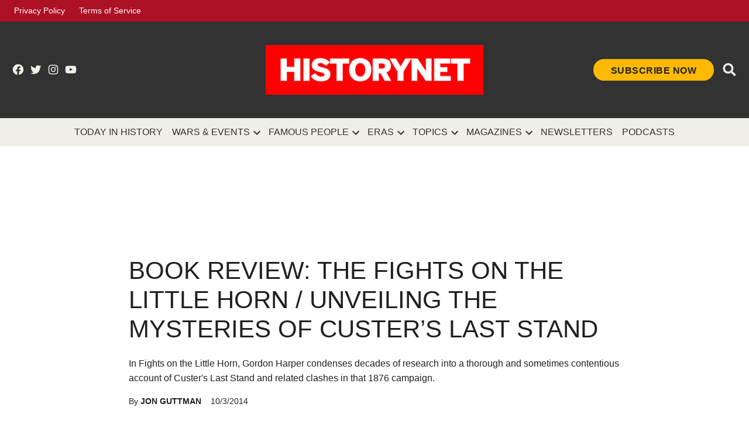

--- FILE ---
content_type: text/html; charset=UTF-8
request_url: https://www.historynet.com/book-review-the-fights-on-the-little-horn-by-gordon-harper/
body_size: 22059
content:
<!doctype html>
<html lang="en-US" prefix="og: http://ogp.me/ns#">

<head>
	<meta charset="UTF-8" />
	<meta name="viewport" content="width=device-width, initial-scale=1" />
	<link rel="profile" href="https://gmpg.org/xfn/11" />
	<link rel="preconnect" href="https://fonts.googleapis.com">
	<link rel="preconnect" href="https://fonts.gstatic.com" crossorigin>
	<link href="https://fonts.googleapis.com/css2?family=Oswald:wght@500&family=Poppins:ital,wght@0,400;0,500;0,600;0,700;1,400;1,700&display=optional" rel="stylesheet">
	<script>
		window.googletag = {
			cmd: []
		};
		window.pbjs = {
			que: []
		}
	</script>
<!-- OneTrust Cookies Consent Notice start for historynet.com -->
<script src="https://cdn.cookielaw.org/scripttemplates/otSDKStub.js"  type="text/javascript" charset="UTF-8" data-domain-script="019b9ebf-76ed-7dc4-bd20-75f30e5ce2b1" ></script>
<script type="text/javascript">
function OptanonWrapper() { }
</script>
<!-- OneTrust Cookies Consent Notice end for historynet.com -->
	<script>(function(html){html.className = html.className.replace(/\bno-js\b/,'js')})(document.documentElement);</script>
<title>Book Review: The Fights on the Little Horn / Unveiling the Mysteries of Custer’s Last Stand</title>
<meta name='robots' content='max-image-preview:large' />
	<style>img:is([sizes="auto" i], [sizes^="auto," i]) { contain-intrinsic-size: 3000px 1500px }</style>
	
<!-- This site is optimized with the Yoast SEO Premium plugin v9.5 - https://yoast.com/wordpress/plugins/seo/ -->
<meta name="description" content="In Fights on the Little Horn, Gordon Harper condenses decades of research into a thorough and sometimes contentious account of Custer&#039;s Last Stand and related clashes in that 1876 campaign."/>
<link rel="canonical" href="https://www.historynet.com/book-review-the-fights-on-the-little-horn-by-gordon-harper/" />
<meta property="og:locale" content="en_US" />
<meta property="og:type" content="article" />
<meta property="og:title" content="Book Review: The Fights on the Little Horn / Unveiling the Mysteries of Custer’s Last Stand" />
<meta property="og:description" content="In Fights on the Little Horn, Gordon Harper condenses decades of research into a thorough and sometimes contentious account of Custer&#039;s Last Stand and related clashes in that 1876 campaign." />
<meta property="og:url" content="https://www.historynet.com/book-review-the-fights-on-the-little-horn-by-gordon-harper/" />
<meta property="og:site_name" content="HistoryNet" />
<meta property="article:publisher" content="https://www.facebook.com/HistoryNet" />
<meta property="article:tag" content="American History" />
<meta property="article:section" content="Review" />
<meta property="article:published_time" content="2014-10-03T14:19:30-04:00" />
<meta property="article:modified_time" content="2024-06-13T20:49:52-04:00" />
<meta property="og:updated_time" content="2024-06-13T20:49:52-04:00" />
<meta name="twitter:card" content="summary_large_image" />
<meta name="twitter:description" content="In Fights on the Little Horn, Gordon Harper condenses decades of research into a thorough and sometimes contentious account of Custer&#039;s Last Stand and related clashes in that 1876 campaign." />
<meta name="twitter:title" content="Book Review: The Fights on the Little Horn / Unveiling the Mysteries of Custer’s Last Stand" />
<meta name="twitter:site" content="@HistoryNet" />
<meta name="twitter:creator" content="@HistoryNet" />
<script type='application/ld+json'>{"@context":"https://schema.org","@type":"Organization","url":"https://www.historynet.com/","sameAs":["https://www.facebook.com/HistoryNet","https://www.instagram.com/history_net/","https://www.linkedin.com/company/historynet","https://www.youtube.com/HistoryNetOfficial","http://pinterest.com/historynet_official/","https://twitter.com/HistoryNet"],"@id":"https://www.historynet.com/#organization","name":"HistoryNet","logo":"https://www.historynet.com/wp-content/uploads/2022/02/Historynet-favicon.png"}</script>
<!-- / Yoast SEO Premium plugin. -->

<link rel='dns-prefetch' href='//securepubads.g.doubleclick.net' />
<link rel='dns-prefetch' href='//ak.sail-horizon.com' />
<link rel='dns-prefetch' href='//sb.scorecardresearch.com' />
<link rel='dns-prefetch' href='//fonts.googleapis.com' />
<link rel='dns-prefetch' href='//www.googletagmanager.com' />
<link rel='dns-prefetch' href='//widgets.outbrain.com' />
<link rel="alternate" type="application/rss+xml" title="HistoryNet &raquo; Feed" href="https://www.historynet.com/feed/" />
<link rel='stylesheet' id='newspack-blocks-homepage-articles-css' href='https://www.historynet.com/wp-content/mu-plugins/newspack-blocks/dist/homepage-articles/view.css?ver=1.44.1' type='text/css' media='all' />
<link rel='stylesheet' id='wp-block-library-css' href='https://www.historynet.com/wp-includes/css/dist/block-library/style.min.css?ver=6.8.3' type='text/css' media='all' />
<style id='wp-block-library-theme-inline-css' type='text/css'>
.wp-block-audio :where(figcaption){color:#555;font-size:13px;text-align:center}.is-dark-theme .wp-block-audio :where(figcaption){color:#ffffffa6}.wp-block-audio{margin:0 0 1em}.wp-block-code{border:1px solid #ccc;border-radius:4px;font-family:Menlo,Consolas,monaco,monospace;padding:.8em 1em}.wp-block-embed :where(figcaption){color:#555;font-size:13px;text-align:center}.is-dark-theme .wp-block-embed :where(figcaption){color:#ffffffa6}.wp-block-embed{margin:0 0 1em}.blocks-gallery-caption{color:#555;font-size:13px;text-align:center}.is-dark-theme .blocks-gallery-caption{color:#ffffffa6}:root :where(.wp-block-image figcaption){color:#555;font-size:13px;text-align:center}.is-dark-theme :root :where(.wp-block-image figcaption){color:#ffffffa6}.wp-block-image{margin:0 0 1em}.wp-block-pullquote{border-bottom:4px solid;border-top:4px solid;color:currentColor;margin-bottom:1.75em}.wp-block-pullquote cite,.wp-block-pullquote footer,.wp-block-pullquote__citation{color:currentColor;font-size:.8125em;font-style:normal;text-transform:uppercase}.wp-block-quote{border-left:.25em solid;margin:0 0 1.75em;padding-left:1em}.wp-block-quote cite,.wp-block-quote footer{color:currentColor;font-size:.8125em;font-style:normal;position:relative}.wp-block-quote:where(.has-text-align-right){border-left:none;border-right:.25em solid;padding-left:0;padding-right:1em}.wp-block-quote:where(.has-text-align-center){border:none;padding-left:0}.wp-block-quote.is-large,.wp-block-quote.is-style-large,.wp-block-quote:where(.is-style-plain){border:none}.wp-block-search .wp-block-search__label{font-weight:700}.wp-block-search__button{border:1px solid #ccc;padding:.375em .625em}:where(.wp-block-group.has-background){padding:1.25em 2.375em}.wp-block-separator.has-css-opacity{opacity:.4}.wp-block-separator{border:none;border-bottom:2px solid;margin-left:auto;margin-right:auto}.wp-block-separator.has-alpha-channel-opacity{opacity:1}.wp-block-separator:not(.is-style-wide):not(.is-style-dots){width:100px}.wp-block-separator.has-background:not(.is-style-dots){border-bottom:none;height:1px}.wp-block-separator.has-background:not(.is-style-wide):not(.is-style-dots){height:2px}.wp-block-table{margin:0 0 1em}.wp-block-table td,.wp-block-table th{word-break:normal}.wp-block-table :where(figcaption){color:#555;font-size:13px;text-align:center}.is-dark-theme .wp-block-table :where(figcaption){color:#ffffffa6}.wp-block-video :where(figcaption){color:#555;font-size:13px;text-align:center}.is-dark-theme .wp-block-video :where(figcaption){color:#ffffffa6}.wp-block-video{margin:0 0 1em}:root :where(.wp-block-template-part.has-background){margin-bottom:0;margin-top:0;padding:1.25em 2.375em}
</style>
<style id='global-styles-inline-css' type='text/css'>
:root{--wp--preset--aspect-ratio--square: 1;--wp--preset--aspect-ratio--4-3: 4/3;--wp--preset--aspect-ratio--3-4: 3/4;--wp--preset--aspect-ratio--3-2: 3/2;--wp--preset--aspect-ratio--2-3: 2/3;--wp--preset--aspect-ratio--16-9: 16/9;--wp--preset--aspect-ratio--9-16: 9/16;--wp--preset--color--black: #000000;--wp--preset--color--cyan-bluish-gray: #abb8c3;--wp--preset--color--white: #ffffff;--wp--preset--color--pale-pink: #f78da7;--wp--preset--color--vivid-red: #cf2e2e;--wp--preset--color--luminous-vivid-orange: #ff6900;--wp--preset--color--luminous-vivid-amber: #fcb900;--wp--preset--color--light-green-cyan: #7bdcb5;--wp--preset--color--vivid-green-cyan: #00d084;--wp--preset--color--pale-cyan-blue: #8ed1fc;--wp--preset--color--vivid-cyan-blue: #0693e3;--wp--preset--color--vivid-purple: #9b51e0;--wp--preset--color--body: #fff;--wp--preset--color--base: #f1ede7;--wp--preset--color--text: #202020;--wp--preset--color--primary: #c4132a;--wp--preset--color--secondary: #ffb900;--wp--preset--color--border: #e5e5e5;--wp--preset--gradient--vivid-cyan-blue-to-vivid-purple: linear-gradient(135deg,rgba(6,147,227,1) 0%,rgb(155,81,224) 100%);--wp--preset--gradient--light-green-cyan-to-vivid-green-cyan: linear-gradient(135deg,rgb(122,220,180) 0%,rgb(0,208,130) 100%);--wp--preset--gradient--luminous-vivid-amber-to-luminous-vivid-orange: linear-gradient(135deg,rgba(252,185,0,1) 0%,rgba(255,105,0,1) 100%);--wp--preset--gradient--luminous-vivid-orange-to-vivid-red: linear-gradient(135deg,rgba(255,105,0,1) 0%,rgb(207,46,46) 100%);--wp--preset--gradient--very-light-gray-to-cyan-bluish-gray: linear-gradient(135deg,rgb(238,238,238) 0%,rgb(169,184,195) 100%);--wp--preset--gradient--cool-to-warm-spectrum: linear-gradient(135deg,rgb(74,234,220) 0%,rgb(151,120,209) 20%,rgb(207,42,186) 40%,rgb(238,44,130) 60%,rgb(251,105,98) 80%,rgb(254,248,76) 100%);--wp--preset--gradient--blush-light-purple: linear-gradient(135deg,rgb(255,206,236) 0%,rgb(152,150,240) 100%);--wp--preset--gradient--blush-bordeaux: linear-gradient(135deg,rgb(254,205,165) 0%,rgb(254,45,45) 50%,rgb(107,0,62) 100%);--wp--preset--gradient--luminous-dusk: linear-gradient(135deg,rgb(255,203,112) 0%,rgb(199,81,192) 50%,rgb(65,88,208) 100%);--wp--preset--gradient--pale-ocean: linear-gradient(135deg,rgb(255,245,203) 0%,rgb(182,227,212) 50%,rgb(51,167,181) 100%);--wp--preset--gradient--electric-grass: linear-gradient(135deg,rgb(202,248,128) 0%,rgb(113,206,126) 100%);--wp--preset--gradient--midnight: linear-gradient(135deg,rgb(2,3,129) 0%,rgb(40,116,252) 100%);--wp--preset--font-size--small: 13px;--wp--preset--font-size--medium: 20px;--wp--preset--font-size--large: 36px;--wp--preset--font-size--x-large: 42px;--wp--preset--spacing--20: 0.44rem;--wp--preset--spacing--30: 0.67rem;--wp--preset--spacing--40: 1rem;--wp--preset--spacing--50: 1.5rem;--wp--preset--spacing--60: 2.25rem;--wp--preset--spacing--70: 3.38rem;--wp--preset--spacing--80: 5.06rem;--wp--preset--shadow--natural: 6px 6px 9px rgba(0, 0, 0, 0.2);--wp--preset--shadow--deep: 12px 12px 50px rgba(0, 0, 0, 0.4);--wp--preset--shadow--sharp: 6px 6px 0px rgba(0, 0, 0, 0.2);--wp--preset--shadow--outlined: 6px 6px 0px -3px rgba(255, 255, 255, 1), 6px 6px rgba(0, 0, 0, 1);--wp--preset--shadow--crisp: 6px 6px 0px rgba(0, 0, 0, 1);}.wp-block-button .wp-block-button__link{--wp--preset--color--primary: #c4132a;--wp--preset--color--secondary: #ffb900;}p{--wp--preset--color--highlight: rgba(255, 185, 0, 0.1);}:root { --wp--style--global--content-size: 840px;--wp--style--global--wide-size: 1360px; }:where(body) { margin: 0; }.wp-site-blocks > .alignleft { float: left; margin-right: 2em; }.wp-site-blocks > .alignright { float: right; margin-left: 2em; }.wp-site-blocks > .aligncenter { justify-content: center; margin-left: auto; margin-right: auto; }:where(.is-layout-flex){gap: 0.5em;}:where(.is-layout-grid){gap: 0.5em;}.is-layout-flow > .alignleft{float: left;margin-inline-start: 0;margin-inline-end: 2em;}.is-layout-flow > .alignright{float: right;margin-inline-start: 2em;margin-inline-end: 0;}.is-layout-flow > .aligncenter{margin-left: auto !important;margin-right: auto !important;}.is-layout-constrained > .alignleft{float: left;margin-inline-start: 0;margin-inline-end: 2em;}.is-layout-constrained > .alignright{float: right;margin-inline-start: 2em;margin-inline-end: 0;}.is-layout-constrained > .aligncenter{margin-left: auto !important;margin-right: auto !important;}.is-layout-constrained > :where(:not(.alignleft):not(.alignright):not(.alignfull)){max-width: var(--wp--style--global--content-size);margin-left: auto !important;margin-right: auto !important;}.is-layout-constrained > .alignwide{max-width: var(--wp--style--global--wide-size);}body .is-layout-flex{display: flex;}.is-layout-flex{flex-wrap: wrap;align-items: center;}.is-layout-flex > :is(*, div){margin: 0;}body .is-layout-grid{display: grid;}.is-layout-grid > :is(*, div){margin: 0;}body{padding-top: 0px;padding-right: 0px;padding-bottom: 0px;padding-left: 0px;}a:where(:not(.wp-element-button)){text-decoration: underline;}:root :where(.wp-element-button, .wp-block-button__link){background-color: #32373c;border-width: 0;color: #fff;font-family: inherit;font-size: inherit;line-height: inherit;padding: calc(0.667em + 2px) calc(1.333em + 2px);text-decoration: none;}.has-black-color{color: var(--wp--preset--color--black) !important;}.has-cyan-bluish-gray-color{color: var(--wp--preset--color--cyan-bluish-gray) !important;}.has-white-color{color: var(--wp--preset--color--white) !important;}.has-pale-pink-color{color: var(--wp--preset--color--pale-pink) !important;}.has-vivid-red-color{color: var(--wp--preset--color--vivid-red) !important;}.has-luminous-vivid-orange-color{color: var(--wp--preset--color--luminous-vivid-orange) !important;}.has-luminous-vivid-amber-color{color: var(--wp--preset--color--luminous-vivid-amber) !important;}.has-light-green-cyan-color{color: var(--wp--preset--color--light-green-cyan) !important;}.has-vivid-green-cyan-color{color: var(--wp--preset--color--vivid-green-cyan) !important;}.has-pale-cyan-blue-color{color: var(--wp--preset--color--pale-cyan-blue) !important;}.has-vivid-cyan-blue-color{color: var(--wp--preset--color--vivid-cyan-blue) !important;}.has-vivid-purple-color{color: var(--wp--preset--color--vivid-purple) !important;}.has-body-color{color: var(--wp--preset--color--body) !important;}.has-base-color{color: var(--wp--preset--color--base) !important;}.has-text-color{color: var(--wp--preset--color--text) !important;}.has-primary-color{color: var(--wp--preset--color--primary) !important;}.has-secondary-color{color: var(--wp--preset--color--secondary) !important;}.has-border-color{color: var(--wp--preset--color--border) !important;}.has-black-background-color{background-color: var(--wp--preset--color--black) !important;}.has-cyan-bluish-gray-background-color{background-color: var(--wp--preset--color--cyan-bluish-gray) !important;}.has-white-background-color{background-color: var(--wp--preset--color--white) !important;}.has-pale-pink-background-color{background-color: var(--wp--preset--color--pale-pink) !important;}.has-vivid-red-background-color{background-color: var(--wp--preset--color--vivid-red) !important;}.has-luminous-vivid-orange-background-color{background-color: var(--wp--preset--color--luminous-vivid-orange) !important;}.has-luminous-vivid-amber-background-color{background-color: var(--wp--preset--color--luminous-vivid-amber) !important;}.has-light-green-cyan-background-color{background-color: var(--wp--preset--color--light-green-cyan) !important;}.has-vivid-green-cyan-background-color{background-color: var(--wp--preset--color--vivid-green-cyan) !important;}.has-pale-cyan-blue-background-color{background-color: var(--wp--preset--color--pale-cyan-blue) !important;}.has-vivid-cyan-blue-background-color{background-color: var(--wp--preset--color--vivid-cyan-blue) !important;}.has-vivid-purple-background-color{background-color: var(--wp--preset--color--vivid-purple) !important;}.has-body-background-color{background-color: var(--wp--preset--color--body) !important;}.has-base-background-color{background-color: var(--wp--preset--color--base) !important;}.has-text-background-color{background-color: var(--wp--preset--color--text) !important;}.has-primary-background-color{background-color: var(--wp--preset--color--primary) !important;}.has-secondary-background-color{background-color: var(--wp--preset--color--secondary) !important;}.has-border-background-color{background-color: var(--wp--preset--color--border) !important;}.has-black-border-color{border-color: var(--wp--preset--color--black) !important;}.has-cyan-bluish-gray-border-color{border-color: var(--wp--preset--color--cyan-bluish-gray) !important;}.has-white-border-color{border-color: var(--wp--preset--color--white) !important;}.has-pale-pink-border-color{border-color: var(--wp--preset--color--pale-pink) !important;}.has-vivid-red-border-color{border-color: var(--wp--preset--color--vivid-red) !important;}.has-luminous-vivid-orange-border-color{border-color: var(--wp--preset--color--luminous-vivid-orange) !important;}.has-luminous-vivid-amber-border-color{border-color: var(--wp--preset--color--luminous-vivid-amber) !important;}.has-light-green-cyan-border-color{border-color: var(--wp--preset--color--light-green-cyan) !important;}.has-vivid-green-cyan-border-color{border-color: var(--wp--preset--color--vivid-green-cyan) !important;}.has-pale-cyan-blue-border-color{border-color: var(--wp--preset--color--pale-cyan-blue) !important;}.has-vivid-cyan-blue-border-color{border-color: var(--wp--preset--color--vivid-cyan-blue) !important;}.has-vivid-purple-border-color{border-color: var(--wp--preset--color--vivid-purple) !important;}.has-body-border-color{border-color: var(--wp--preset--color--body) !important;}.has-base-border-color{border-color: var(--wp--preset--color--base) !important;}.has-text-border-color{border-color: var(--wp--preset--color--text) !important;}.has-primary-border-color{border-color: var(--wp--preset--color--primary) !important;}.has-secondary-border-color{border-color: var(--wp--preset--color--secondary) !important;}.has-border-border-color{border-color: var(--wp--preset--color--border) !important;}.has-vivid-cyan-blue-to-vivid-purple-gradient-background{background: var(--wp--preset--gradient--vivid-cyan-blue-to-vivid-purple) !important;}.has-light-green-cyan-to-vivid-green-cyan-gradient-background{background: var(--wp--preset--gradient--light-green-cyan-to-vivid-green-cyan) !important;}.has-luminous-vivid-amber-to-luminous-vivid-orange-gradient-background{background: var(--wp--preset--gradient--luminous-vivid-amber-to-luminous-vivid-orange) !important;}.has-luminous-vivid-orange-to-vivid-red-gradient-background{background: var(--wp--preset--gradient--luminous-vivid-orange-to-vivid-red) !important;}.has-very-light-gray-to-cyan-bluish-gray-gradient-background{background: var(--wp--preset--gradient--very-light-gray-to-cyan-bluish-gray) !important;}.has-cool-to-warm-spectrum-gradient-background{background: var(--wp--preset--gradient--cool-to-warm-spectrum) !important;}.has-blush-light-purple-gradient-background{background: var(--wp--preset--gradient--blush-light-purple) !important;}.has-blush-bordeaux-gradient-background{background: var(--wp--preset--gradient--blush-bordeaux) !important;}.has-luminous-dusk-gradient-background{background: var(--wp--preset--gradient--luminous-dusk) !important;}.has-pale-ocean-gradient-background{background: var(--wp--preset--gradient--pale-ocean) !important;}.has-electric-grass-gradient-background{background: var(--wp--preset--gradient--electric-grass) !important;}.has-midnight-gradient-background{background: var(--wp--preset--gradient--midnight) !important;}.has-small-font-size{font-size: var(--wp--preset--font-size--small) !important;}.has-medium-font-size{font-size: var(--wp--preset--font-size--medium) !important;}.has-large-font-size{font-size: var(--wp--preset--font-size--large) !important;}.has-x-large-font-size{font-size: var(--wp--preset--font-size--x-large) !important;}.wp-block-button .wp-block-button__link.has-primary-color{color: var(--wp--preset--color--primary) !important;}.wp-block-button .wp-block-button__link.has-secondary-color{color: var(--wp--preset--color--secondary) !important;}.wp-block-button .wp-block-button__link.has-primary-background-color{background-color: var(--wp--preset--color--primary) !important;}.wp-block-button .wp-block-button__link.has-secondary-background-color{background-color: var(--wp--preset--color--secondary) !important;}.wp-block-button .wp-block-button__link.has-primary-border-color{border-color: var(--wp--preset--color--primary) !important;}.wp-block-button .wp-block-button__link.has-secondary-border-color{border-color: var(--wp--preset--color--secondary) !important;}p.has-highlight-color{color: var(--wp--preset--color--highlight) !important;}p.has-highlight-background-color{background-color: var(--wp--preset--color--highlight) !important;}p.has-highlight-border-color{border-color: var(--wp--preset--color--highlight) !important;}
:where(.wp-block-post-template.is-layout-flex){gap: 1.25em;}:where(.wp-block-post-template.is-layout-grid){gap: 1.25em;}
:where(.wp-block-columns.is-layout-flex){gap: 2em;}:where(.wp-block-columns.is-layout-grid){gap: 2em;}
:root :where(.wp-block-pullquote){font-size: 1.5em;line-height: 1.6;}
</style>
<link rel='stylesheet' id='newspack-blocks-block-styles-stylesheet-css' href='https://www.historynet.com/wp-content/mu-plugins/newspack-blocks/dist/block_styles.css?ver=1.44.1' type='text/css' media='all' />
<link rel='stylesheet' id='taxopress-frontend-css-css' href='https://www.historynet.com/wp-content/plugins/taxopress-pro/assets/frontend/css/frontend.css?ver=3.31.0' type='text/css' media='all' />
<link rel='stylesheet' id='styles-css' href='https://www.historynet.com/wp-content/themes/historynet/dist/css/style.css?ver=33aa6b7d20b9743dca42' type='text/css' media='all' />
<script type="text/javascript" id="tenup_ads_config_frontend-js-extra">
/* <![CDATA[ */
var tacAdConfig = {"settings":{"prebid":true},"config":[{"name":"\/114235265\/HistoryNet\/american-history\/top","sizes":{"[0, 0]":[[320,50],[320,100]],"[768, 200]":[[728,90]],"[1050, 200]":[[728,90],[970,90]]},"location":"Top_LeaderBoard","lazyLoad":false,"prebid":{"code":"\/114235265\/HistoryNet\/american-history\/top","mediaTypes":{"banner":{"sizeConfig":[{"minViewPort":[0,0],"sizes":[[320,50],[320,100]]},{"minViewPort":[768,0],"sizes":[[728,90]]},{"minViewPort":[1050,0],"sizes":[[728,90],[970,90]]}]}},"bids":[{"bidder":"appnexus","params":{"placementId":12523051}},{"bidder":"rubicon","params":{"accountId":"17856","siteId":"182734","zoneId":"892696"}},{"bidder":"rubicon","params":{"accountId":"10278","siteId":"210096","zoneId":"1142680"}},{"bidder":"nobid","params":{"siteId":"20006"}},{"bidder":"sovrn","params":{"tagid":"596736"},"sizeConfig":[{"minViewPort":[0,0],"relevantMediaTypes":["banner"]},{"minViewPort":[768,0],"relevantMediaTypes":["none"]}]},{"bidder":"consumable","params":{"unitId":"8565","unitName":"cnsmbl-audio-728x90-slider","siteId":"2001051","networkId":"9969","zoneIds":[2003957]},"sizeConfig":[{"minViewPort":[0,0],"relevantMediaTypes":["none"]},{"minViewPort":[768,0],"relevantMediaTypes":["banner"]}]},{"bidder":"sovrn","params":{"tagid":"596738"},"sizeConfig":[{"minViewPort":[0,0],"relevantMediaTypes":["none"]},{"minViewPort":[1050,0],"relevantMediaTypes":["banner"]}]}]}},{"name":"\/114235265\/HistoryNet\/american-history\/inline","prebid":{"code":"\/114235265\/HistoryNet\/american-history\/inline","mediaTypes":{"banner":{"sizeConfig":[{"minViewPort":[0,0],"sizes":[[320,50],[320,100],[300,250]]},{"minViewPort":[768,0],"sizes":[[728,90]]},{"minViewPort":[1050,0],"sizes":[[728,90],[970,90],[970,250]]}]}},"bids":[{"bidder":"appnexus","params":{"placementId":12523051}},{"bidder":"rubicon","params":{"accountId":"17856","siteId":"182734","zoneId":"892696"}},{"bidder":"rubicon","params":{"accountId":"10278","siteId":"210096","zoneId":"1142680"}},{"bidder":"nobid","params":{"siteId":"20006"}},{"bidder":"sovrn","params":{"tagid":"596736"},"sizeConfig":[{"minViewPort":[0,0],"relevantMediaTypes":["banner"]},{"minViewPort":[768,0],"relevantMediaTypes":["none"]}]},{"bidder":"sovrn","params":{"tagid":"596731"},"sizeConfig":[{"minViewPort":[0,0],"relevantMediaTypes":["banner"]},{"minViewPort":[768,0],"relevantMediaTypes":["none"]}]},{"bidder":"consumable","params":{"unitId":"8565","unitName":"cnsmbl-audio-300x250-slider","siteId":"2001051","networkId":"9969","zoneIds":[2003985]},"sizeConfig":[{"minViewPort":[0,0],"relevantMediaTypes":["banner"]},{"minViewPort":[768,0],"relevantMediaTypes":["none"]}]},{"bidder":"consumable","params":{"unitId":"8565","unitName":"cnsmbl-audio-728x90-slider","siteId":"2001051","networkId":"9969","zoneIds":[2003957]},"sizeConfig":[{"minViewPort":[0,0],"relevantMediaTypes":["none"]},{"minViewPort":[768,0],"relevantMediaTypes":["banner"]}]},{"bidder":"sovrn","params":{"tagid":"596738"},"sizeConfig":[{"minViewPort":[0,0],"relevantMediaTypes":["none"]},{"minViewPort":[1050,0],"relevantMediaTypes":["banner"]}]},{"bidder":"sovrn","params":{"tagid":"596730"},"sizeConfig":[{"minViewPort":[0,0],"relevantMediaTypes":["none"]},{"minViewPort":[1050,0],"relevantMediaTypes":["banner"]}]},{"bidder":"consumable","params":{"unitId":"8565","unitName":"cnsmbl-video-970x250","siteId":"2001051","networkId":"9969","zoneIds":[2004140]},"sizeConfig":[{"minViewPort":[0,0],"relevantMediaTypes":["none"]},{"minViewPort":[1050,0],"relevantMediaTypes":["banner"]}]}]},"sizes":{"[0, 0]":[[300,250],[320,50],[320,100]],"[768, 200]":[[728,90]],"[1050, 200]":[[970,250],[970,90],[728,90]]},"location":"Inline_1","lazyLoad":true},{"name":"\/114235265\/HistoryNet\/american-history\/inline","prebid":{"code":"\/114235265\/HistoryNet\/american-history\/inline","mediaTypes":{"banner":{"sizeConfig":[{"minViewPort":[0,0],"sizes":[[320,50],[320,100],[300,250]]},{"minViewPort":[768,0],"sizes":[[728,90]]},{"minViewPort":[1050,0],"sizes":[[728,90],[970,90],[970,250]]}]}},"bids":[{"bidder":"appnexus","params":{"placementId":12523051}},{"bidder":"rubicon","params":{"accountId":"17856","siteId":"182734","zoneId":"892696"}},{"bidder":"rubicon","params":{"accountId":"10278","siteId":"210096","zoneId":"1142680"}},{"bidder":"nobid","params":{"siteId":"20006"}},{"bidder":"sovrn","params":{"tagid":"596736"},"sizeConfig":[{"minViewPort":[0,0],"relevantMediaTypes":["banner"]},{"minViewPort":[768,0],"relevantMediaTypes":["none"]}]},{"bidder":"sovrn","params":{"tagid":"596731"},"sizeConfig":[{"minViewPort":[0,0],"relevantMediaTypes":["banner"]},{"minViewPort":[768,0],"relevantMediaTypes":["none"]}]},{"bidder":"consumable","params":{"unitId":"8565","unitName":"cnsmbl-audio-300x250-slider","siteId":"2001051","networkId":"9969","zoneIds":[2003985]},"sizeConfig":[{"minViewPort":[0,0],"relevantMediaTypes":["banner"]},{"minViewPort":[768,0],"relevantMediaTypes":["none"]}]},{"bidder":"consumable","params":{"unitId":"8565","unitName":"cnsmbl-audio-728x90-slider","siteId":"2001051","networkId":"9969","zoneIds":[2003957]},"sizeConfig":[{"minViewPort":[0,0],"relevantMediaTypes":["none"]},{"minViewPort":[768,0],"relevantMediaTypes":["banner"]}]},{"bidder":"sovrn","params":{"tagid":"596738"},"sizeConfig":[{"minViewPort":[0,0],"relevantMediaTypes":["none"]},{"minViewPort":[1050,0],"relevantMediaTypes":["banner"]}]},{"bidder":"sovrn","params":{"tagid":"596730"},"sizeConfig":[{"minViewPort":[0,0],"relevantMediaTypes":["none"]},{"minViewPort":[1050,0],"relevantMediaTypes":["banner"]}]},{"bidder":"consumable","params":{"unitId":"8565","unitName":"cnsmbl-video-970x250","siteId":"2001051","networkId":"9969","zoneIds":[2004140]},"sizeConfig":[{"minViewPort":[0,0],"relevantMediaTypes":["none"]},{"minViewPort":[1050,0],"relevantMediaTypes":["banner"]}]}]},"sizes":{"[0, 0]":[[300,250],[320,50],[320,100]],"[768, 200]":[[728,90]],"[1050, 200]":[[970,250],[970,90],[728,90]]},"location":"Inline_2","lazyLoad":true},{"name":"\/114235265\/HistoryNet\/american-history\/inline","prebid":{"code":"\/114235265\/HistoryNet\/american-history\/inline","mediaTypes":{"banner":{"sizeConfig":[{"minViewPort":[0,0],"sizes":[[320,50],[320,100],[300,250]]},{"minViewPort":[768,0],"sizes":[[728,90]]},{"minViewPort":[1050,0],"sizes":[[728,90],[970,90],[970,250]]}]}},"bids":[{"bidder":"appnexus","params":{"placementId":12523051}},{"bidder":"rubicon","params":{"accountId":"17856","siteId":"182734","zoneId":"892696"}},{"bidder":"rubicon","params":{"accountId":"10278","siteId":"210096","zoneId":"1142680"}},{"bidder":"nobid","params":{"siteId":"20006"}},{"bidder":"sovrn","params":{"tagid":"596736"},"sizeConfig":[{"minViewPort":[0,0],"relevantMediaTypes":["banner"]},{"minViewPort":[768,0],"relevantMediaTypes":["none"]}]},{"bidder":"sovrn","params":{"tagid":"596731"},"sizeConfig":[{"minViewPort":[0,0],"relevantMediaTypes":["banner"]},{"minViewPort":[768,0],"relevantMediaTypes":["none"]}]},{"bidder":"consumable","params":{"unitId":"8565","unitName":"cnsmbl-audio-300x250-slider","siteId":"2001051","networkId":"9969","zoneIds":[2003985]},"sizeConfig":[{"minViewPort":[0,0],"relevantMediaTypes":["banner"]},{"minViewPort":[768,0],"relevantMediaTypes":["none"]}]},{"bidder":"consumable","params":{"unitId":"8565","unitName":"cnsmbl-audio-728x90-slider","siteId":"2001051","networkId":"9969","zoneIds":[2003957]},"sizeConfig":[{"minViewPort":[0,0],"relevantMediaTypes":["none"]},{"minViewPort":[768,0],"relevantMediaTypes":["banner"]}]},{"bidder":"sovrn","params":{"tagid":"596738"},"sizeConfig":[{"minViewPort":[0,0],"relevantMediaTypes":["none"]},{"minViewPort":[1050,0],"relevantMediaTypes":["banner"]}]},{"bidder":"sovrn","params":{"tagid":"596730"},"sizeConfig":[{"minViewPort":[0,0],"relevantMediaTypes":["none"]},{"minViewPort":[1050,0],"relevantMediaTypes":["banner"]}]},{"bidder":"consumable","params":{"unitId":"8565","unitName":"cnsmbl-video-970x250","siteId":"2001051","networkId":"9969","zoneIds":[2004140]},"sizeConfig":[{"minViewPort":[0,0],"relevantMediaTypes":["none"]},{"minViewPort":[1050,0],"relevantMediaTypes":["banner"]}]}]},"sizes":{"[0, 0]":[[300,250],[320,50],[320,100]],"[768, 200]":[[728,90]],"[1050, 200]":[[970,250],[970,90],[728,90]]},"location":"Inline_3","lazyLoad":true},{"name":"\/114235265\/HistoryNet\/american-history\/inline","prebid":{"code":"\/114235265\/HistoryNet\/american-history\/inline","mediaTypes":{"banner":{"sizeConfig":[{"minViewPort":[0,0],"sizes":[[320,50],[320,100],[300,250]]},{"minViewPort":[768,0],"sizes":[[728,90]]},{"minViewPort":[1050,0],"sizes":[[728,90],[970,90],[970,250]]}]}},"bids":[{"bidder":"appnexus","params":{"placementId":12523051}},{"bidder":"rubicon","params":{"accountId":"17856","siteId":"182734","zoneId":"892696"}},{"bidder":"rubicon","params":{"accountId":"10278","siteId":"210096","zoneId":"1142680"}},{"bidder":"nobid","params":{"siteId":"20006"}},{"bidder":"sovrn","params":{"tagid":"596736"},"sizeConfig":[{"minViewPort":[0,0],"relevantMediaTypes":["banner"]},{"minViewPort":[768,0],"relevantMediaTypes":["none"]}]},{"bidder":"sovrn","params":{"tagid":"596731"},"sizeConfig":[{"minViewPort":[0,0],"relevantMediaTypes":["banner"]},{"minViewPort":[768,0],"relevantMediaTypes":["none"]}]},{"bidder":"consumable","params":{"unitId":"8565","unitName":"cnsmbl-audio-300x250-slider","siteId":"2001051","networkId":"9969","zoneIds":[2003985]},"sizeConfig":[{"minViewPort":[0,0],"relevantMediaTypes":["banner"]},{"minViewPort":[768,0],"relevantMediaTypes":["none"]}]},{"bidder":"consumable","params":{"unitId":"8565","unitName":"cnsmbl-audio-728x90-slider","siteId":"2001051","networkId":"9969","zoneIds":[2003957]},"sizeConfig":[{"minViewPort":[0,0],"relevantMediaTypes":["none"]},{"minViewPort":[768,0],"relevantMediaTypes":["banner"]}]},{"bidder":"sovrn","params":{"tagid":"596738"},"sizeConfig":[{"minViewPort":[0,0],"relevantMediaTypes":["none"]},{"minViewPort":[1050,0],"relevantMediaTypes":["banner"]}]},{"bidder":"sovrn","params":{"tagid":"596730"},"sizeConfig":[{"minViewPort":[0,0],"relevantMediaTypes":["none"]},{"minViewPort":[1050,0],"relevantMediaTypes":["banner"]}]},{"bidder":"consumable","params":{"unitId":"8565","unitName":"cnsmbl-video-970x250","siteId":"2001051","networkId":"9969","zoneIds":[2004140]},"sizeConfig":[{"minViewPort":[0,0],"relevantMediaTypes":["none"]},{"minViewPort":[1050,0],"relevantMediaTypes":["banner"]}]}]},"sizes":{"[0, 0]":[[300,250],[320,50],[320,100]],"[768, 200]":[[728,90]],"[1050, 200]":[[970,250],[970,90],[728,90]]},"location":"Inline_4","lazyLoad":true},{"name":"\/114235265\/HistoryNet\/american-history\/inline","prebid":{"code":"\/114235265\/HistoryNet\/american-history\/inline","mediaTypes":{"banner":{"sizeConfig":[{"minViewPort":[0,0],"sizes":[[320,50],[320,100],[300,250]]},{"minViewPort":[768,0],"sizes":[[728,90]]},{"minViewPort":[1050,0],"sizes":[[728,90],[970,90],[970,250]]}]}},"bids":[{"bidder":"appnexus","params":{"placementId":12523051}},{"bidder":"rubicon","params":{"accountId":"17856","siteId":"182734","zoneId":"892696"}},{"bidder":"rubicon","params":{"accountId":"10278","siteId":"210096","zoneId":"1142680"}},{"bidder":"nobid","params":{"siteId":"20006"}},{"bidder":"sovrn","params":{"tagid":"596736"},"sizeConfig":[{"minViewPort":[0,0],"relevantMediaTypes":["banner"]},{"minViewPort":[768,0],"relevantMediaTypes":["none"]}]},{"bidder":"sovrn","params":{"tagid":"596731"},"sizeConfig":[{"minViewPort":[0,0],"relevantMediaTypes":["banner"]},{"minViewPort":[768,0],"relevantMediaTypes":["none"]}]},{"bidder":"consumable","params":{"unitId":"8565","unitName":"cnsmbl-audio-300x250-slider","siteId":"2001051","networkId":"9969","zoneIds":[2003985]},"sizeConfig":[{"minViewPort":[0,0],"relevantMediaTypes":["banner"]},{"minViewPort":[768,0],"relevantMediaTypes":["none"]}]},{"bidder":"consumable","params":{"unitId":"8565","unitName":"cnsmbl-audio-728x90-slider","siteId":"2001051","networkId":"9969","zoneIds":[2003957]},"sizeConfig":[{"minViewPort":[0,0],"relevantMediaTypes":["none"]},{"minViewPort":[768,0],"relevantMediaTypes":["banner"]}]},{"bidder":"sovrn","params":{"tagid":"596738"},"sizeConfig":[{"minViewPort":[0,0],"relevantMediaTypes":["none"]},{"minViewPort":[1050,0],"relevantMediaTypes":["banner"]}]},{"bidder":"sovrn","params":{"tagid":"596730"},"sizeConfig":[{"minViewPort":[0,0],"relevantMediaTypes":["none"]},{"minViewPort":[1050,0],"relevantMediaTypes":["banner"]}]},{"bidder":"consumable","params":{"unitId":"8565","unitName":"cnsmbl-video-970x250","siteId":"2001051","networkId":"9969","zoneIds":[2004140]},"sizeConfig":[{"minViewPort":[0,0],"relevantMediaTypes":["none"]},{"minViewPort":[1050,0],"relevantMediaTypes":["banner"]}]}]},"sizes":{"[0, 0]":[[300,250],[320,50],[320,100]],"[768, 200]":[[728,90]],"[1050, 200]":[[970,250],[970,90],[728,90]]},"location":"Inline_5","lazyLoad":true},{"name":"\/114235265\/HistoryNet\/american-history\/footer","sizes":{"[0, 0]":[[320,50],[320,100]],"[768, 200]":[[0,0]]},"location":"Footer","lazyLoad":false,"prebid":{"code":"\/114235265\/HistoryNet\/american-history\/footer","mediaTypes":{"banner":{"sizeConfig":[{"minViewPort":[0,0],"sizes":[[320,50],[320,100]]},{"minViewPort":[768,0],"sizes":[]}]}},"bids":[{"bidder":"appnexus","params":{"placementId":12523051}},{"bidder":"rubicon","params":{"accountId":"17856","siteId":"182734","zoneId":"892696"}},{"bidder":"rubicon","params":{"accountId":"10278","siteId":"210096","zoneId":"1142680"}},{"bidder":"nobid","params":{"siteId":"20006"}},{"bidder":"sovrn","params":{"tagid":"596736"}}]}},{"name":"\/114235265\/HistoryNet\/american-history\/sponsored","sizes":{"[0, 0]":[[180,90]]},"location":"Sponsorship","lazyLoad":false,"prebid":false}],"pageLevelTargeting":{"category":"Review","page_type":"post","postID":"13690203","environment":"production","magazine":"American History,Wild West"}};
/* ]]> */
</script>
<script type="text/javascript" src="https://www.historynet.com/wp-content/mu-plugins/ads-boilerplate/dist/js/frontend.js?ver=0.1.1" id="tenup_ads_config_frontend-js"></script>
<script src='//ak.sail-horizon.com/spm/spm.v1.min.js?ver=6.8.3' type='text/javascript' async></script><script type="text/javascript" src="https://www.historynet.com/wp-includes/js/jquery/jquery.min.js?ver=3.7.1" id="jquery-core-js"></script>
<script type="text/javascript" src="https://www.historynet.com/wp-includes/js/jquery/jquery-migrate.min.js?ver=3.4.1" id="jquery-migrate-js"></script>
<script defer type="text/javascript" src="https://www.historynet.com/wp-content/plugins/taxopress-pro/assets/frontend/js/frontend.js?ver=3.31.0" id="taxopress-frontend-js-js"></script>
<script defer type="text/javascript" src="https://www.historynet.com/wp-content/mu-plugins/sailthru-widget/js/widget.subscribe.js?ver=6.8.3" id="sailthru-subscribe-script-js"></script>
<link rel="https://api.w.org/" href="https://www.historynet.com/wp-json/" /><link rel="alternate" title="JSON" type="application/json" href="https://www.historynet.com/wp-json/wp/v2/posts/13690203" /><link rel="EditURI" type="application/rsd+xml" title="RSD" href="https://www.historynet.com/xmlrpc.php?rsd" />
<link rel='shortlink' href='https://www.historynet.com/?p=13690203' />
		<!-- Custom Logo: hide header text -->
		<style id="custom-logo-css" type="text/css">
			.site-title {
				position: absolute;
				clip-path: inset(50%);
			}
		</style>
		<link rel="alternate" title="oEmbed (JSON)" type="application/json+oembed" href="https://www.historynet.com/wp-json/oembed/1.0/embed?url=https%3A%2F%2Fwww.historynet.com%2Fbook-review-the-fights-on-the-little-horn-by-gordon-harper%2F" />
<link rel="alternate" title="oEmbed (XML)" type="text/xml+oembed" href="https://www.historynet.com/wp-json/oembed/1.0/embed?url=https%3A%2F%2Fwww.historynet.com%2Fbook-review-the-fights-on-the-little-horn-by-gordon-harper%2F&#038;format=xml" />
<style>
.tabs{font-size:0;margin-left:auto;margin-right:auto}.tabs>input[type=radio]{display:none}.tabs>div{display:none;border:1px solid #e0e0e0;padding:10px 15px;font-size:16px;overflow:hidden;text-overflow:ellipsis}#tab-btn-1:checked~#content-1,#tab-btn-2:checked~#content-2,#tab-btn-3:checked~#content-3,#tab-btn-4:checked~#content-4,#tab-btn-5:checked~#content-5,#tab-btn-6:checked~#content-6{display:block}.tabs>label{display:inline-block;text-align:center;vertical-align:middle;user-select:none;background-color:#f5f5f5;border:1px solid #e0e0e0;padding:2px 8px;font-size:16px;line-height:1.5;transition:color .15s ease-in-out,background-color .15s ease-in-out;cursor:pointer;position:relative;top:1px}.tabs>label:not(:first-of-type){border-left:none}.tabs>input[type=radio]:checked+label{background-color:#fff;border-bottom:1px solid #fff}
</style>
			<meta property="fb:pages" content="121405527876395,573675576000506,182621215167157,53701340689,344098975712130,100098802896,147622671919995,89747064880,57407314207,247643275382511" />
							<meta property="ia:markup_url_dev" content="https://www.historynet.com/book-review-the-fights-on-the-little-horn-by-gordon-harper/?ia_markup=1" />
				

<!-- BEGIN Sailthru Horizon Meta Information -->
<meta name="sailthru.date" content="2014-10-03 10:19:30" />
<meta name="sailthru.title" content="Book Review: The Fights on the Little Horn / Unveiling the Mysteries of Custer’s Last Stand" />
<meta name="sailthru.tags" content=",American History,Review,1800s,American History,American Indian Wars,Historical Figures,Military History,Native Americans,Wild West,Wild West" />
<meta name="sailthru.author" content="Jon Guttman" />
<meta name="sailthru.description" content="In Fights on the Little Horn, Gordon Harper condenses decades of research into a thorough and sometimes contentious account of Custer&#039;s Last Stand and related clashes in that 1876 campaign." />
<!-- END Sailthru Horizon Meta Information -->


<script type="application/ld+json">
{"@context":"http:\/\/schema.org","@type":"NewsArticle","mainEntityOfPage":{"@type":"WebPage","@id":"http:\/\/www.historynet.com\/book-review-the-fights-on-the-little-horn-by-gordon-harper\/"},"headline":"Book Review: The Fights on the Little Horn \/ Unveiling the Mysteries of Custer\u2019s Last Stand","url":"http:\/\/www.historynet.com\/book-review-the-fights-on-the-little-horn-by-gordon-harper\/","thumbnailUrl":"","image":{"@type":"ImageObject","url":""},"dateCreated":"2014-10-03T14:19:30Z","datePublished":"2014-10-03T14:19:30Z","dateModified":"2024-06-13T20:49:52Z","articleSection":"American History","author":[{"@type":"Person","name":"Jon Guttman"}],"creator":["Jon Guttman"],"publisher":{"@type":"Organization","name":"HistoryNet","logo":"https:\/\/www.historynet.com\/wp-content\/uploads\/2022\/02\/Historynet-logo.png"},"keywords":["american history","review","american indian wars","1800s","historical figures","military history","native americans","wild west"]}
</script>

<script src="https://www.historynet.com/wp-content/themes/historynet/inc/jw-player/js/webcomponents-loader.js" defer></script>
<script type=module>
window.WebComponents = window.WebComponents || {
	waitFor( cb ) { addEventListener( 'WebComponentsReady', cb ) }
}
WebComponents.waitFor( async function() {
	import('https://www.historynet.com/wp-content/themes/historynet/inc/jw-player/js/player.js');
} );
</script>
<script type="text/javascript">var sailthru_vars = {"ajaxurl":"https:\/\/www.historynet.com\/wp-admin\/admin-ajax.php"}</script><link rel="icon" href="https://www.historynet.com/wp-content/uploads/2022/02/Historynet-favicon-50x50.png" sizes="32x32" />
<link rel="icon" href="https://www.historynet.com/wp-content/uploads/2022/02/Historynet-favicon.png" sizes="192x192" />
<link rel="apple-touch-icon" href="https://www.historynet.com/wp-content/uploads/2022/02/Historynet-favicon.png" />
<meta name="msapplication-TileImage" content="https://www.historynet.com/wp-content/uploads/2022/02/Historynet-favicon.png" />
<script>
window.dataLayer = window.dataLayer || [];

dataLayer.push({
	'gtm.start': new Date().getTime(),
	event: 'gtm.js'
});
</script>

<script async type="text/javascript" src="https://www.googletagmanager.com/gtm.js?id=GTM-56SRRTV"></script>
</head>

<body class="wp-singular post-template-default single single-post postid-13690203 single-format-standard wp-custom-logo wp-embed-responsive wp-theme-newspack-theme wp-child-theme-historynet Version_1_0_0 singular hide-site-tagline h-nsub h-sb h-cl h-dh has-tertiary-menu has-sidebar cat-reviews single-featured-image-default" data-amp-auto-lightbox-disable>

	<noscript><iframe src="https://www.googletagmanager.com/ns.html?id=GTM-56SRRTV"
height="0" width="0" style="display:none;visibility:hidden"></iframe></noscript><aside id="mobile-sidebar-fallback" class="mobile-sidebar">
	<button class="mobile-menu-toggle">
		<svg class="svg-icon" width="20" height="20" aria-hidden="true" role="img" xmlns="http://www.w3.org/2000/svg" viewBox="0 0 24 24"><path d="M19 6.41L17.59 5 12 10.59 6.41 5 5 6.41 10.59 12 5 17.59 6.41 19 12 13.41 17.59 19 19 17.59 13.41 12z" /><path d="M0 0h24v24H0z" fill="none" /></svg>		Close	</button>
		<nav class="tertiary-menu nav3" aria-label="Tertiary Menu" toolbar-target="tertiary-nav-contain" toolbar="(min-width: 767px)">
			<ul id="menu-cta-header" class="menu"><li id="menu-item-13776362" class="button button--secondary menu-item menu-item-type-custom menu-item-object-custom menu-item-13776362"><a href="https://www.historynet.com/subscribe/?utm_source=historynet&#038;utm_medium=website&#038;utm_campaign=header">Subscribe Now</a></li>
</ul>		</nav>

<form role="search" method="get" class="search-form" action="https://www.historynet.com/">
	<label for="search-form-1">
		<span class="screen-reader-text">Search for:</span>
	</label>
	<input type="search" id="search-form-1" class="search-field" placeholder="Search &hellip;" value="" name="s" />
	<button type="submit" class="search-submit">
		<svg class="svg-icon" width="28" height="28" aria-hidden="true" role="img" xmlns="http://www.w3.org/2000/svg" viewBox="0 0 24 24"><path d="M15.5 14h-.79l-.28-.27C15.41 12.59 16 11.11 16 9.5 16 5.91 13.09 3 9.5 3S3 5.91 3 9.5 5.91 16 9.5 16c1.61 0 3.09-.59 4.23-1.57l.27.28v.79l5 4.99L20.49 19l-4.99-5zm-6 0C7.01 14 5 11.99 5 9.5S7.01 5 9.5 5 14 7.01 14 9.5 11.99 14 9.5 14z" /><path d="M0 0h24v24H0z" fill="none" /></svg>		<span class="screen-reader-text">
			Search		</span>
	</button>
</form>
	<nav class="main-navigation nav1 dd-menu" aria-label="Top Menu" toolbar-target="site-navigation" toolbar="(min-width: 767px)">
		<ul id="menu-primary-navigation" class="main-menu"><li id="menu-item-13776349" class="menu-item menu-item-type-custom menu-item-object-custom menu-item-13776349"><a href="/today-in-history/">Today In History</a></li>
<li id="menu-item-13776351" class="menu-item menu-item-type-custom menu-item-object-custom menu-item-has-children menu-item-13776351"><a href="#" aria-haspopup="true" aria-expanded="false">Wars &#038; Events</a><button class="submenu-expand" tabindex="-1" role="presentation"><svg class="svg-icon" width="24" height="24" aria-hidden="true" role="img" focusable="false" xmlns="http://www.w3.org/2000/svg" viewBox="0 0 24 24"><path d="M7.41 8.59L12 13.17l4.59-4.58L18 10l-6 6-6-6 1.41-1.41z"></path><path fill="none" d="M0 0h24v24H0V0z"></path></svg></button>
<ul class="sub-menu">
	<li id="menu-item-13781304" class="menu-item menu-item-type-post_type menu-item-object-page menu-item-13781304"><a href="https://www.historynet.com/weapons-russia-ukraine-war/">The Russia–Ukraine War</a></li>
	<li id="menu-item-13776425" class="menu-item menu-item-type-custom menu-item-object-custom menu-item-13776425"><a href="/event/american-revolution/">American Revolution</a></li>
	<li id="menu-item-13776426" class="menu-item menu-item-type-custom menu-item-object-custom menu-item-13776426"><a href="/event/americas-civil-war/">The Civil War</a></li>
	<li id="menu-item-13776421" class="menu-item menu-item-type-custom menu-item-object-custom menu-item-13776421"><a href="/event/world-war-i">World War I</a></li>
	<li id="menu-item-13776420" class="menu-item menu-item-type-custom menu-item-object-custom menu-item-13776420"><a href="/event/world-war-ii/">World War II</a></li>
	<li id="menu-item-13776424" class="menu-item menu-item-type-custom menu-item-object-custom menu-item-13776424"><a href="/event/cold-war">Cold War</a></li>
	<li id="menu-item-13776423" class="menu-item menu-item-type-custom menu-item-object-custom menu-item-13776423"><a href="/event/korean-war">Korean War</a></li>
	<li id="menu-item-13776422" class="menu-item menu-item-type-custom menu-item-object-custom menu-item-13776422"><a href="/event/vietnam-war">Vietnam War</a></li>
	<li id="menu-item-13776352" class="menu-item menu-item-type-custom menu-item-object-custom menu-item-13776352"><a href="/event/global-war-on-terror/">Global War on Terror</a></li>
	<li id="menu-item-13776427" class="menu-item menu-item-type-custom menu-item-object-custom menu-item-has-children menu-item-13776427"><a href="#" aria-haspopup="true" aria-expanded="false">Movements</a><button class="submenu-expand" tabindex="-1" role="presentation"><svg class="svg-icon" width="24" height="24" aria-hidden="true" role="img" focusable="false" xmlns="http://www.w3.org/2000/svg" viewBox="0 0 24 24"><path d="M7.41 8.59L12 13.17l4.59-4.58L18 10l-6 6-6-6 1.41-1.41z"></path><path fill="none" d="M0 0h24v24H0V0z"></path></svg></button>
	<ul class="sub-menu">
		<li id="menu-item-13776428" class="menu-item menu-item-type-custom menu-item-object-custom menu-item-13776428"><a href="/topic/women/">Women&#8217;s Rights</a></li>
		<li id="menu-item-13776429" class="menu-item menu-item-type-custom menu-item-object-custom menu-item-13776429"><a href="/event/civil-rights-movement/">Civil Rights</a></li>
		<li id="menu-item-13776430" class="menu-item menu-item-type-custom menu-item-object-custom menu-item-13776430"><a href="/event/abolition-of-slavery/">Abolition of Slavery</a></li>
	</ul>
</li>
</ul>
</li>
<li id="menu-item-13776353" class="menu-item menu-item-type-custom menu-item-object-custom menu-item-has-children menu-item-13776353"><a href="#" aria-haspopup="true" aria-expanded="false">Famous People</a><button class="submenu-expand" tabindex="-1" role="presentation"><svg class="svg-icon" width="24" height="24" aria-hidden="true" role="img" focusable="false" xmlns="http://www.w3.org/2000/svg" viewBox="0 0 24 24"><path d="M7.41 8.59L12 13.17l4.59-4.58L18 10l-6 6-6-6 1.41-1.41z"></path><path fill="none" d="M0 0h24v24H0V0z"></path></svg></button>
<ul class="sub-menu">
	<li id="menu-item-13776354" class="menu-item menu-item-type-custom menu-item-object-custom menu-item-13776354"><a href="/people/u-s-presidents/">U.S. Presidents</a></li>
	<li id="menu-item-13776432" class="menu-item menu-item-type-custom menu-item-object-custom menu-item-13776432"><a href="/people/world-leaders/">World Leaders</a></li>
	<li id="menu-item-13776431" class="menu-item menu-item-type-custom menu-item-object-custom menu-item-13776431"><a href="/people/military-leaders/">Military Leaders</a></li>
	<li id="menu-item-13776688" class="menu-item menu-item-type-taxonomy menu-item-object-people menu-item-13776688"><a href="https://www.historynet.com/people/outlaws-lawmen/">Outlaws &amp; Lawmen</a></li>
	<li id="menu-item-13776676" class="menu-item menu-item-type-taxonomy menu-item-object-people menu-item-13776676"><a href="https://www.historynet.com/people/activists/">Activists</a></li>
	<li id="menu-item-13777238" class="menu-item menu-item-type-taxonomy menu-item-object-people menu-item-13777238"><a href="https://www.historynet.com/people/artists-writers/">Artists &amp; Writers</a></li>
	<li id="menu-item-13776433" class="menu-item menu-item-type-custom menu-item-object-custom menu-item-13776433"><a href="/people/celebrities/">Celebrities</a></li>
	<li id="menu-item-13776434" class="menu-item menu-item-type-custom menu-item-object-custom menu-item-13776434"><a href="/people/scientists/">Scientists</a></li>
	<li id="menu-item-13776435" class="menu-item menu-item-type-custom menu-item-object-custom menu-item-13776435"><a href="/people/philosophers/">Philosophers</a></li>
</ul>
</li>
<li id="menu-item-13776355" class="menu-item menu-item-type-custom menu-item-object-custom menu-item-has-children menu-item-13776355"><a href="#" aria-haspopup="true" aria-expanded="false">Eras</a><button class="submenu-expand" tabindex="-1" role="presentation"><svg class="svg-icon" width="24" height="24" aria-hidden="true" role="img" focusable="false" xmlns="http://www.w3.org/2000/svg" viewBox="0 0 24 24"><path d="M7.41 8.59L12 13.17l4.59-4.58L18 10l-6 6-6-6 1.41-1.41z"></path><path fill="none" d="M0 0h24v24H0V0z"></path></svg></button>
<ul class="sub-menu">
	<li id="menu-item-13776356" class="menu-item menu-item-type-custom menu-item-object-custom menu-item-has-children menu-item-13776356"><a href="/era/modern-era/" aria-haspopup="true" aria-expanded="false">Modern Era</a><button class="submenu-expand" tabindex="-1" role="presentation"><svg class="svg-icon" width="24" height="24" aria-hidden="true" role="img" focusable="false" xmlns="http://www.w3.org/2000/svg" viewBox="0 0 24 24"><path d="M7.41 8.59L12 13.17l4.59-4.58L18 10l-6 6-6-6 1.41-1.41z"></path><path fill="none" d="M0 0h24v24H0V0z"></path></svg></button>
	<ul class="sub-menu">
		<li id="menu-item-13776436" class="menu-item menu-item-type-custom menu-item-object-custom menu-item-13776436"><a href="/era/2000s/">2000s</a></li>
		<li id="menu-item-13776437" class="menu-item menu-item-type-custom menu-item-object-custom menu-item-13776437"><a href="/era/1900s/">1900s</a></li>
		<li id="menu-item-13776438" class="menu-item menu-item-type-custom menu-item-object-custom menu-item-13776438"><a href="/era/1800s/">1800s</a></li>
	</ul>
</li>
	<li id="menu-item-13776439" class="menu-item menu-item-type-custom menu-item-object-custom menu-item-has-children menu-item-13776439"><a href="/era/early-modern/" aria-haspopup="true" aria-expanded="false">Early Modern</a><button class="submenu-expand" tabindex="-1" role="presentation"><svg class="svg-icon" width="24" height="24" aria-hidden="true" role="img" focusable="false" xmlns="http://www.w3.org/2000/svg" viewBox="0 0 24 24"><path d="M7.41 8.59L12 13.17l4.59-4.58L18 10l-6 6-6-6 1.41-1.41z"></path><path fill="none" d="M0 0h24v24H0V0z"></path></svg></button>
	<ul class="sub-menu">
		<li id="menu-item-13776440" class="menu-item menu-item-type-custom menu-item-object-custom menu-item-13776440"><a href="/era/1700s/">1700s</a></li>
		<li id="menu-item-13776441" class="menu-item menu-item-type-custom menu-item-object-custom menu-item-13776441"><a href="/era/1600s/">1600s</a></li>
		<li id="menu-item-13776442" class="menu-item menu-item-type-custom menu-item-object-custom menu-item-13776442"><a href="/era/1500s/">1500s</a></li>
	</ul>
</li>
	<li id="menu-item-13776443" class="menu-item menu-item-type-custom menu-item-object-custom menu-item-13776443"><a href="/era/the-middle-ages/">The Middle Ages</a></li>
	<li id="menu-item-13776444" class="menu-item menu-item-type-custom menu-item-object-custom menu-item-13776444"><a href="/era/classical-era/">Classical Era</a></li>
	<li id="menu-item-13776445" class="menu-item menu-item-type-custom menu-item-object-custom menu-item-13776445"><a href="/era/prehistory/">Prehistory</a></li>
</ul>
</li>
<li id="menu-item-13776357" class="menu-item menu-item-type-custom menu-item-object-custom menu-item-has-children menu-item-13776357"><a href="#" aria-haspopup="true" aria-expanded="false">Topics</a><button class="submenu-expand" tabindex="-1" role="presentation"><svg class="svg-icon" width="24" height="24" aria-hidden="true" role="img" focusable="false" xmlns="http://www.w3.org/2000/svg" viewBox="0 0 24 24"><path d="M7.41 8.59L12 13.17l4.59-4.58L18 10l-6 6-6-6 1.41-1.41z"></path><path fill="none" d="M0 0h24v24H0V0z"></path></svg></button>
<ul class="sub-menu">
	<li id="menu-item-13776359" class="menu-item menu-item-type-custom menu-item-object-custom menu-item-13776359"><a href="/topic/black-history/">Black History</a></li>
	<li id="menu-item-13776447" class="menu-item menu-item-type-custom menu-item-object-custom menu-item-13776447"><a href="/topic/slavery/">Slavery</a></li>
	<li id="menu-item-13776446" class="menu-item menu-item-type-custom menu-item-object-custom menu-item-13776446"><a href="/topic/women/">Women&#8217;s History</a></li>
	<li id="menu-item-13776448" class="menu-item menu-item-type-custom menu-item-object-custom menu-item-13776448"><a href="/tag/prisoners-of-war-pows/">Prisoners of War</a></li>
	<li id="menu-item-13776449" class="menu-item menu-item-type-custom menu-item-object-custom menu-item-13776449"><a href="/topic/firsthand-accounts/">Firsthand Accounts</a></li>
	<li id="menu-item-13776450" class="menu-item menu-item-type-custom menu-item-object-custom menu-item-13776450"><a href="/topic/technology-weaponry/">Technology &#038; Weaponry</a></li>
	<li id="menu-item-13776451" class="menu-item menu-item-type-custom menu-item-object-custom menu-item-13776451"><a href="/topic/aviation-spaceflight/">Aviation &#038; Spaceflight</a></li>
	<li id="menu-item-13776452" class="menu-item menu-item-type-custom menu-item-object-custom menu-item-13776452"><a href="/topic/naval-maritime/">Naval &#038; Maritime</a></li>
	<li id="menu-item-13776454" class="menu-item menu-item-type-custom menu-item-object-custom menu-item-13776454"><a href="/topic/politics/">Politics</a></li>
	<li id="menu-item-13776453" class="menu-item menu-item-type-custom menu-item-object-custom menu-item-13776453"><a href="/topic/military-history/">Military History</a></li>
	<li id="menu-item-13776455" class="menu-item menu-item-type-custom menu-item-object-custom menu-item-13776455"><a href="/topic/art-literature/">Art &#038; Literature</a></li>
	<li id="menu-item-13776456" class="menu-item menu-item-type-custom menu-item-object-custom menu-item-13776456"><a href="/topic/news/">News</a></li>
	<li id="menu-item-13776457" class="menu-item menu-item-type-custom menu-item-object-custom menu-item-13776457"><a href="/topic/entertainment-culture/">Entertainment &#038; Culture</a></li>
	<li id="menu-item-13776458" class="menu-item menu-item-type-custom menu-item-object-custom menu-item-13776458"><a href="/topic/historical-figures/">Historical Figures</a></li>
	<li id="menu-item-13776459" class="menu-item menu-item-type-custom menu-item-object-custom menu-item-13776459"><a href="/topic/photography/">Photography</a></li>
	<li id="menu-item-13776460" class="menu-item menu-item-type-custom menu-item-object-custom menu-item-13776460"><a href="/topic/wild-west/">Wild West</a></li>
	<li id="menu-item-13776461" class="menu-item menu-item-type-custom menu-item-object-custom menu-item-13776461"><a href="/topic/social-history/">Social History</a></li>
	<li id="menu-item-13776462" class="menu-item menu-item-type-custom menu-item-object-custom menu-item-13776462"><a href="/topic/native-americans/">Native American History</a></li>
</ul>
</li>
<li id="menu-item-13776463" class="menu-item menu-item-type-custom menu-item-object-custom menu-item-has-children menu-item-13776463"><a href="#" aria-haspopup="true" aria-expanded="false">Magazines</a><button class="submenu-expand" tabindex="-1" role="presentation"><svg class="svg-icon" width="24" height="24" aria-hidden="true" role="img" focusable="false" xmlns="http://www.w3.org/2000/svg" viewBox="0 0 24 24"><path d="M7.41 8.59L12 13.17l4.59-4.58L18 10l-6 6-6-6 1.41-1.41z"></path><path fill="none" d="M0 0h24v24H0V0z"></path></svg></button>
<ul class="sub-menu">
	<li id="menu-item-13776464" class="menu-item menu-item-type-custom menu-item-object-custom menu-item-13776464"><a href="/magazine/american-history/">American History</a></li>
	<li id="menu-item-13776465" class="menu-item menu-item-type-custom menu-item-object-custom menu-item-13776465"><a href="/magazine/americas-civil-war/">America&#8217;s Civil War</a></li>
	<li id="menu-item-13776466" class="menu-item menu-item-type-custom menu-item-object-custom menu-item-13776466"><a href="/magazine/aviation-history/">Aviation History</a></li>
	<li id="menu-item-13776467" class="menu-item menu-item-type-custom menu-item-object-custom menu-item-13776467"><a href="/magazine/civil-war-times/">Civil War Times</a></li>
	<li id="menu-item-13776468" class="menu-item menu-item-type-custom menu-item-object-custom menu-item-13776468"><a href="/magazine/military-history-mag/">Military History</a></li>
	<li id="menu-item-13776469" class="menu-item menu-item-type-custom menu-item-object-custom menu-item-13776469"><a href="/magazine/military-history-quarterly/">Military History Quarterly</a></li>
	<li id="menu-item-13776470" class="menu-item menu-item-type-custom menu-item-object-custom menu-item-13776470"><a href="/magazine/vietnam/">Vietnam</a></li>
	<li id="menu-item-13776471" class="menu-item menu-item-type-custom menu-item-object-custom menu-item-13776471"><a href="/magazine/wild-west/">Wild West</a></li>
	<li id="menu-item-13776472" class="menu-item menu-item-type-custom menu-item-object-custom menu-item-13776472"><a href="/magazine/world-war-ii/">World War II</a></li>
</ul>
</li>
<li id="menu-item-13776623" class="menu-item menu-item-type-custom menu-item-object-custom menu-item-13776623"><a href="https://www.historynet.com/newsletters">Newsletters</a></li>
<li id="menu-item-13795596" class="menu-item menu-item-type-custom menu-item-object-custom menu-item-13795596"><a href="/podcasts/">Podcasts</a></li>
</ul>	</nav>
	<nav class="secondary-menu nav2 dd-menu" aria-label="Secondary Menu" toolbar-target="secondary-nav-contain" toolbar="(min-width: 767px)">
		<ul id="menu-copyright" class="secondary-menu"><li id="menu-item-13776360" class="menu-item menu-item-type-custom menu-item-object-custom menu-item-13776360"><a href="/historynet-privacy-policy">Privacy Policy</a></li>
<li id="menu-item-13776361" class="menu-item menu-item-type-custom menu-item-object-custom menu-item-13776361"><a href="/historynet-terms-service">Terms of Service</a></li>
</ul>	</nav>
	<nav class="social-navigation" aria-label="Social Links Menu" toolbar="(min-width: 767px)" toolbar-target="social-nav-contain">
		<ul id="menu-social-links" class="social-links-menu"><li id="menu-item-13776363" class="menu-item menu-item-type-custom menu-item-object-custom menu-item-13776363"><a href="https://www.facebook.com/HistoryNet/"><span class="screen-reader-text">Facebook</span><svg class="svg-icon" width="0" height="0" aria-hidden="true" role="img" viewBox="0 0 24 24" xmlns="http://www.w3.org/2000/svg"><path d="M12 2C6.5 2 2 6.5 2 12c0 5 3.7 9.1 8.4 9.9v-7H7.9V12h2.5V9.8c0-2.5 1.5-3.9 3.8-3.9 1.1 0 2.2.2 2.2.2v2.5h-1.3c-1.2 0-1.6.8-1.6 1.6V12h2.8l-.4 2.9h-2.3v7C18.3 21.1 22 17 22 12c0-5.5-4.5-10-10-10z"></path></svg></a></li>
<li id="menu-item-13776364" class="menu-item menu-item-type-custom menu-item-object-custom menu-item-13776364"><a href="https://twitter.com/historynet"><span class="screen-reader-text">Twitter</span><svg class="svg-icon" width="0" height="0" aria-hidden="true" role="img" viewBox="0 0 24 24" xmlns="http://www.w3.org/2000/svg"><path d="M22.23,5.924c-0.736,0.326-1.527,0.547-2.357,0.646c0.847-0.508,1.498-1.312,1.804-2.27 c-0.793,0.47-1.671,0.812-2.606,0.996C18.324,4.498,17.257,4,16.077,4c-2.266,0-4.103,1.837-4.103,4.103 c0,0.322,0.036,0.635,0.106,0.935C8.67,8.867,5.647,7.234,3.623,4.751C3.27,5.357,3.067,6.062,3.067,6.814 c0,1.424,0.724,2.679,1.825,3.415c-0.673-0.021-1.305-0.206-1.859-0.513c0,0.017,0,0.034,0,0.052c0,1.988,1.414,3.647,3.292,4.023 c-0.344,0.094-0.707,0.144-1.081,0.144c-0.264,0-0.521-0.026-0.772-0.074c0.522,1.63,2.038,2.816,3.833,2.85 c-1.404,1.1-3.174,1.756-5.096,1.756c-0.331,0-0.658-0.019-0.979-0.057c1.816,1.164,3.973,1.843,6.29,1.843 c7.547,0,11.675-6.252,11.675-11.675c0-0.178-0.004-0.355-0.012-0.531C20.985,7.47,21.68,6.747,22.23,5.924z"></path></svg></a></li>
<li id="menu-item-13776365" class="menu-item menu-item-type-custom menu-item-object-custom menu-item-13776365"><a href="https://www.instagram.com/history_net/"><span class="screen-reader-text">Instagram</span><svg class="svg-icon" width="0" height="0" aria-hidden="true" role="img" viewBox="0 0 24 24" xmlns="http://www.w3.org/2000/svg"><path d="M12,4.622c2.403,0,2.688,0.009,3.637,0.052c0.877,0.04,1.354,0.187,1.671,0.31c0.42,0.163,0.72,0.358,1.035,0.673 c0.315,0.315,0.51,0.615,0.673,1.035c0.123,0.317,0.27,0.794,0.31,1.671c0.043,0.949,0.052,1.234,0.052,3.637 s-0.009,2.688-0.052,3.637c-0.04,0.877-0.187,1.354-0.31,1.671c-0.163,0.42-0.358,0.72-0.673,1.035 c-0.315,0.315-0.615,0.51-1.035,0.673c-0.317,0.123-0.794,0.27-1.671,0.31c-0.949,0.043-1.233,0.052-3.637,0.052 s-2.688-0.009-3.637-0.052c-0.877-0.04-1.354-0.187-1.671-0.31c-0.42-0.163-0.72-0.358-1.035-0.673 c-0.315-0.315-0.51-0.615-0.673-1.035c-0.123-0.317-0.27-0.794-0.31-1.671C4.631,14.688,4.622,14.403,4.622,12 s0.009-2.688,0.052-3.637c0.04-0.877,0.187-1.354,0.31-1.671c0.163-0.42,0.358-0.72,0.673-1.035 c0.315-0.315,0.615-0.51,1.035-0.673c0.317-0.123,0.794-0.27,1.671-0.31C9.312,4.631,9.597,4.622,12,4.622 M12,3 C9.556,3,9.249,3.01,8.289,3.054C7.331,3.098,6.677,3.25,6.105,3.472C5.513,3.702,5.011,4.01,4.511,4.511 c-0.5,0.5-0.808,1.002-1.038,1.594C3.25,6.677,3.098,7.331,3.054,8.289C3.01,9.249,3,9.556,3,12c0,2.444,0.01,2.751,0.054,3.711 c0.044,0.958,0.196,1.612,0.418,2.185c0.23,0.592,0.538,1.094,1.038,1.594c0.5,0.5,1.002,0.808,1.594,1.038 c0.572,0.222,1.227,0.375,2.185,0.418C9.249,20.99,9.556,21,12,21s2.751-0.01,3.711-0.054c0.958-0.044,1.612-0.196,2.185-0.418 c0.592-0.23,1.094-0.538,1.594-1.038c0.5-0.5,0.808-1.002,1.038-1.594c0.222-0.572,0.375-1.227,0.418-2.185 C20.99,14.751,21,14.444,21,12s-0.01-2.751-0.054-3.711c-0.044-0.958-0.196-1.612-0.418-2.185c-0.23-0.592-0.538-1.094-1.038-1.594 c-0.5-0.5-1.002-0.808-1.594-1.038c-0.572-0.222-1.227-0.375-2.185-0.418C14.751,3.01,14.444,3,12,3L12,3z M12,7.378 c-2.552,0-4.622,2.069-4.622,4.622S9.448,16.622,12,16.622s4.622-2.069,4.622-4.622S14.552,7.378,12,7.378z M12,15 c-1.657,0-3-1.343-3-3s1.343-3,3-3s3,1.343,3,3S13.657,15,12,15z M16.804,6.116c-0.596,0-1.08,0.484-1.08,1.08 s0.484,1.08,1.08,1.08c0.596,0,1.08-0.484,1.08-1.08S17.401,6.116,16.804,6.116z"></path></svg></a></li>
<li id="menu-item-13776483" class="menu-item menu-item-type-custom menu-item-object-custom menu-item-13776483"><a href="https://www.youtube.com/channel/UCzdWdL_xC5qk07WWOtnXSWA"><span class="screen-reader-text">YouTube</span><svg class="svg-icon" width="0" height="0" aria-hidden="true" role="img" viewBox="0 0 24 24" xmlns="http://www.w3.org/2000/svg"><path d="M21.8,8.001c0,0-0.195-1.378-0.795-1.985c-0.76-0.797-1.613-0.801-2.004-0.847c-2.799-0.202-6.997-0.202-6.997-0.202 h-0.009c0,0-4.198,0-6.997,0.202C4.608,5.216,3.756,5.22,2.995,6.016C2.395,6.623,2.2,8.001,2.2,8.001S2,9.62,2,11.238v1.517 c0,1.618,0.2,3.237,0.2,3.237s0.195,1.378,0.795,1.985c0.761,0.797,1.76,0.771,2.205,0.855c1.6,0.153,6.8,0.201,6.8,0.201 s4.203-0.006,7.001-0.209c0.391-0.047,1.243-0.051,2.004-0.847c0.6-0.607,0.795-1.985,0.795-1.985s0.2-1.618,0.2-3.237v-1.517 C22,9.62,21.8,8.001,21.8,8.001z M9.935,14.594l-0.001-5.62l5.404,2.82L9.935,14.594z"></path></svg></a></li>
</ul>	</nav><!-- .social-navigation -->
</aside>
	<aside id="desktop-sidebar-fallback" class="desktop-sidebar dir-left">
		<button class="desktop-menu-toggle">
			<svg class="svg-icon" width="20" height="20" aria-hidden="true" role="img" xmlns="http://www.w3.org/2000/svg" viewBox="0 0 24 24"><path d="M19 6.41L17.59 5 12 10.59 6.41 5 5 6.41 10.59 12 5 17.59 6.41 19 12 13.41 17.59 19 19 17.59 13.41 12z" /><path d="M0 0h24v24H0z" fill="none" /></svg>			Close		</button>
	</aside>

	<div id="page" class="site">
		<a class="skip-link screen-reader-text" href="#content">Skip to content</a>

		
		<header id="masthead" class="site-header hide-header-search" [class]="searchVisible ? 'show-header-search site-header ' : 'hide-header-search site-header'">

<script type="module" src="https://d1voyiv1eh2vzr.cloudfront.net/historynet-login/index.mjs"></script>
<hn-subscriber-status expired-href="/validate-subscription" subscribe-href="/subscribe">
	<hn-admiral-user-provider style="display: block;">
												<div class="top-header-contain desktop-only">
						<div class="wrapper">
							
							<div id="secondary-nav-contain">
									<nav class="secondary-menu nav2 dd-menu" aria-label="Secondary Menu" toolbar-target="secondary-nav-contain" toolbar="(min-width: 767px)">
		<ul id="menu-copyright-1" class="secondary-menu"><li class="menu-item menu-item-type-custom menu-item-object-custom menu-item-13776360"><a href="/historynet-privacy-policy">Privacy Policy</a></li>
<li class="menu-item menu-item-type-custom menu-item-object-custom menu-item-13776361"><a href="/historynet-terms-service">Terms of Service</a></li>
</ul>	</nav>
							</div>

							
													</div><!-- .wrapper -->
					</div><!-- .top-header-contain -->
				
				<div class="middle-header-contain">
					<div class="wrapper">
						
													<div id="social-nav-contain" class="desktop-only">
									<nav class="social-navigation" aria-label="Social Links Menu" toolbar="(min-width: 767px)" toolbar-target="social-nav-contain">
		<ul id="menu-social-links-1" class="social-links-menu"><li class="menu-item menu-item-type-custom menu-item-object-custom menu-item-13776363"><a href="https://www.facebook.com/HistoryNet/"><span class="screen-reader-text">Facebook</span><svg class="svg-icon" width="0" height="0" aria-hidden="true" role="img" viewBox="0 0 24 24" xmlns="http://www.w3.org/2000/svg"><path d="M12 2C6.5 2 2 6.5 2 12c0 5 3.7 9.1 8.4 9.9v-7H7.9V12h2.5V9.8c0-2.5 1.5-3.9 3.8-3.9 1.1 0 2.2.2 2.2.2v2.5h-1.3c-1.2 0-1.6.8-1.6 1.6V12h2.8l-.4 2.9h-2.3v7C18.3 21.1 22 17 22 12c0-5.5-4.5-10-10-10z"></path></svg></a></li>
<li class="menu-item menu-item-type-custom menu-item-object-custom menu-item-13776364"><a href="https://twitter.com/historynet"><span class="screen-reader-text">Twitter</span><svg class="svg-icon" width="0" height="0" aria-hidden="true" role="img" viewBox="0 0 24 24" xmlns="http://www.w3.org/2000/svg"><path d="M22.23,5.924c-0.736,0.326-1.527,0.547-2.357,0.646c0.847-0.508,1.498-1.312,1.804-2.27 c-0.793,0.47-1.671,0.812-2.606,0.996C18.324,4.498,17.257,4,16.077,4c-2.266,0-4.103,1.837-4.103,4.103 c0,0.322,0.036,0.635,0.106,0.935C8.67,8.867,5.647,7.234,3.623,4.751C3.27,5.357,3.067,6.062,3.067,6.814 c0,1.424,0.724,2.679,1.825,3.415c-0.673-0.021-1.305-0.206-1.859-0.513c0,0.017,0,0.034,0,0.052c0,1.988,1.414,3.647,3.292,4.023 c-0.344,0.094-0.707,0.144-1.081,0.144c-0.264,0-0.521-0.026-0.772-0.074c0.522,1.63,2.038,2.816,3.833,2.85 c-1.404,1.1-3.174,1.756-5.096,1.756c-0.331,0-0.658-0.019-0.979-0.057c1.816,1.164,3.973,1.843,6.29,1.843 c7.547,0,11.675-6.252,11.675-11.675c0-0.178-0.004-0.355-0.012-0.531C20.985,7.47,21.68,6.747,22.23,5.924z"></path></svg></a></li>
<li class="menu-item menu-item-type-custom menu-item-object-custom menu-item-13776365"><a href="https://www.instagram.com/history_net/"><span class="screen-reader-text">Instagram</span><svg class="svg-icon" width="0" height="0" aria-hidden="true" role="img" viewBox="0 0 24 24" xmlns="http://www.w3.org/2000/svg"><path d="M12,4.622c2.403,0,2.688,0.009,3.637,0.052c0.877,0.04,1.354,0.187,1.671,0.31c0.42,0.163,0.72,0.358,1.035,0.673 c0.315,0.315,0.51,0.615,0.673,1.035c0.123,0.317,0.27,0.794,0.31,1.671c0.043,0.949,0.052,1.234,0.052,3.637 s-0.009,2.688-0.052,3.637c-0.04,0.877-0.187,1.354-0.31,1.671c-0.163,0.42-0.358,0.72-0.673,1.035 c-0.315,0.315-0.615,0.51-1.035,0.673c-0.317,0.123-0.794,0.27-1.671,0.31c-0.949,0.043-1.233,0.052-3.637,0.052 s-2.688-0.009-3.637-0.052c-0.877-0.04-1.354-0.187-1.671-0.31c-0.42-0.163-0.72-0.358-1.035-0.673 c-0.315-0.315-0.51-0.615-0.673-1.035c-0.123-0.317-0.27-0.794-0.31-1.671C4.631,14.688,4.622,14.403,4.622,12 s0.009-2.688,0.052-3.637c0.04-0.877,0.187-1.354,0.31-1.671c0.163-0.42,0.358-0.72,0.673-1.035 c0.315-0.315,0.615-0.51,1.035-0.673c0.317-0.123,0.794-0.27,1.671-0.31C9.312,4.631,9.597,4.622,12,4.622 M12,3 C9.556,3,9.249,3.01,8.289,3.054C7.331,3.098,6.677,3.25,6.105,3.472C5.513,3.702,5.011,4.01,4.511,4.511 c-0.5,0.5-0.808,1.002-1.038,1.594C3.25,6.677,3.098,7.331,3.054,8.289C3.01,9.249,3,9.556,3,12c0,2.444,0.01,2.751,0.054,3.711 c0.044,0.958,0.196,1.612,0.418,2.185c0.23,0.592,0.538,1.094,1.038,1.594c0.5,0.5,1.002,0.808,1.594,1.038 c0.572,0.222,1.227,0.375,2.185,0.418C9.249,20.99,9.556,21,12,21s2.751-0.01,3.711-0.054c0.958-0.044,1.612-0.196,2.185-0.418 c0.592-0.23,1.094-0.538,1.594-1.038c0.5-0.5,0.808-1.002,1.038-1.594c0.222-0.572,0.375-1.227,0.418-2.185 C20.99,14.751,21,14.444,21,12s-0.01-2.751-0.054-3.711c-0.044-0.958-0.196-1.612-0.418-2.185c-0.23-0.592-0.538-1.094-1.038-1.594 c-0.5-0.5-1.002-0.808-1.594-1.038c-0.572-0.222-1.227-0.375-2.185-0.418C14.751,3.01,14.444,3,12,3L12,3z M12,7.378 c-2.552,0-4.622,2.069-4.622,4.622S9.448,16.622,12,16.622s4.622-2.069,4.622-4.622S14.552,7.378,12,7.378z M12,15 c-1.657,0-3-1.343-3-3s1.343-3,3-3s3,1.343,3,3S13.657,15,12,15z M16.804,6.116c-0.596,0-1.08,0.484-1.08,1.08 s0.484,1.08,1.08,1.08c0.596,0,1.08-0.484,1.08-1.08S17.401,6.116,16.804,6.116z"></path></svg></a></li>
<li class="menu-item menu-item-type-custom menu-item-object-custom menu-item-13776483"><a href="https://www.youtube.com/channel/UCzdWdL_xC5qk07WWOtnXSWA"><span class="screen-reader-text">YouTube</span><svg class="svg-icon" width="0" height="0" aria-hidden="true" role="img" viewBox="0 0 24 24" xmlns="http://www.w3.org/2000/svg"><path d="M21.8,8.001c0,0-0.195-1.378-0.795-1.985c-0.76-0.797-1.613-0.801-2.004-0.847c-2.799-0.202-6.997-0.202-6.997-0.202 h-0.009c0,0-4.198,0-6.997,0.202C4.608,5.216,3.756,5.22,2.995,6.016C2.395,6.623,2.2,8.001,2.2,8.001S2,9.62,2,11.238v1.517 c0,1.618,0.2,3.237,0.2,3.237s0.195,1.378,0.795,1.985c0.761,0.797,1.76,0.771,2.205,0.855c1.6,0.153,6.8,0.201,6.8,0.201 s4.203-0.006,7.001-0.209c0.391-0.047,1.243-0.051,2.004-0.847c0.6-0.607,0.795-1.985,0.795-1.985s0.2-1.618,0.2-3.237v-1.517 C22,9.62,21.8,8.001,21.8,8.001z M9.935,14.594l-0.001-5.62l5.404,2.82L9.935,14.594z"></path></svg></a></li>
</ul>	</nav><!-- .social-navigation -->
							</div>
						
						
						<div class="site-branding">

	<div class="desktop-only">
	
		<style>
		.site-header .custom-logo {
			height: 93px;
			max-height: 373px;
			max-width: 600px;
			width: 404px;
		}

		@media (max-width: 781px) {
			.site-header .custom-logo {
				max-width: 175px;
				max-height: 40px;
			}
		}

		@media (min-width: 782px) {
			.h-stk .site-header .custom-logo {
				max-width: 391px;
				max-height: 90px;
			}

			.h-sub .site-header .custom-logo {
				max-width: 200px;
				max-height: 46px;
			}
		}
		</style><a href="https://www.historynet.com/" class="custom-logo-link" rel="home"><img width="1621" height="373" src="https://www.historynet.com/wp-content/uploads/2022/02/cropped-Historynet-main-logo.png" class="custom-logo image-13776740" alt="HistoryNet" decoding="async" fetchpriority="high" srcset="https://www.historynet.com/wp-content/uploads/2022/02/cropped-Historynet-main-logo.png 1621w, https://www.historynet.com/wp-content/uploads/2022/02/cropped-Historynet-main-logo-300x69.png 300w, https://www.historynet.com/wp-content/uploads/2022/02/cropped-Historynet-main-logo-1024x236.png 1024w, https://www.historynet.com/wp-content/uploads/2022/02/cropped-Historynet-main-logo-768x177.png 768w, https://www.historynet.com/wp-content/uploads/2022/02/cropped-Historynet-main-logo-1536x353.png 1536w, https://www.historynet.com/wp-content/uploads/2022/02/cropped-Historynet-main-logo-1200x276.png 1200w, https://www.historynet.com/wp-content/uploads/2022/02/cropped-Historynet-main-logo-1568x361.png 1568w, https://www.historynet.com/wp-content/uploads/2022/02/cropped-Historynet-main-logo-400x92.png 400w, https://www.historynet.com/wp-content/uploads/2022/02/cropped-Historynet-main-logo-50x12.png 50w" sizes="(max-width: 1621px) 100vw, 1621px" /></a>	</div>
	<div class="small-logo">
		<a href="/">
			<img class=site-logo src="https://www.historynet.com/wp-content/uploads/2022/02/Historynet-favicon.png" />
		</a>
	</div>

	<div class="site-identity">
											<p class="site-title"><a href="https://www.historynet.com/" rel="home">HistoryNet</a></p>
					
						<p class="site-description">
					The most comprehensive and authoritative history site on the Internet.				</p>
			</div><!-- .site-identity -->

</div><!-- .site-branding -->

						

						<div class="nav-wrapper">
															<div id="tertiary-nav-contain">		<nav class="tertiary-menu nav3" aria-label="Tertiary Menu" toolbar-target="tertiary-nav-contain" toolbar="(min-width: 767px)">
			<ul id="menu-cta-header-1" class="menu"><li class="button button--secondary menu-item menu-item-type-custom menu-item-object-custom menu-item-13776362"><a href="https://www.historynet.com/subscribe/?utm_source=historynet&#038;utm_medium=website&#038;utm_campaign=header">Subscribe Now</a></li>
</ul>		</nav>
 </div>
							
							
<div class="header-search-contain">
	<button id="search-toggle" on="tap:AMP.setState( { searchVisible: !searchVisible } ), search-form-2.focus" aria-controls="search-menu" [aria-expanded]="searchVisible ? 'true' : 'false'" aria-expanded="false">
		<span class="screen-reader-text" [text]="searchVisible ? 'Close Search' : 'Open Search'">
			Open Search		</span>
		<span class="search-icon"><svg class="svg-icon" width="28" height="28" aria-hidden="true" role="img" xmlns="http://www.w3.org/2000/svg" viewBox="0 0 24 24"><path d="M15.5 14h-.79l-.28-.27C15.41 12.59 16 11.11 16 9.5 16 5.91 13.09 3 9.5 3S3 5.91 3 9.5 5.91 16 9.5 16c1.61 0 3.09-.59 4.23-1.57l.27.28v.79l5 4.99L20.49 19l-4.99-5zm-6 0C7.01 14 5 11.99 5 9.5S7.01 5 9.5 5 14 7.01 14 9.5 11.99 14 9.5 14z" /><path d="M0 0h24v24H0z" fill="none" /></svg></span>
		<span class="close-icon"><svg class="svg-icon" width="28" height="28" aria-hidden="true" role="img" xmlns="http://www.w3.org/2000/svg" viewBox="0 0 24 24"><path d="M19 6.41L17.59 5 12 10.59 6.41 5 5 6.41 10.59 12 5 17.59 6.41 19 12 13.41 17.59 19 19 17.59 13.41 12z" /><path d="M0 0h24v24H0z" fill="none" /></svg></span>
	</button>
	<div id="header-search" [aria-expanded]="searchVisible ? 'true' : 'false'" aria-expanded="false">
		
<form role="search" method="get" class="search-form" action="https://www.historynet.com/">
	<label for="search-form-2">
		<span class="screen-reader-text">Search for:</span>
	</label>
	<input type="search" id="search-form-2" class="search-field" placeholder="Search &hellip;" value="" name="s" />
	<button type="submit" class="search-submit">
		<svg class="svg-icon" width="28" height="28" aria-hidden="true" role="img" xmlns="http://www.w3.org/2000/svg" viewBox="0 0 24 24"><path d="M15.5 14h-.79l-.28-.27C15.41 12.59 16 11.11 16 9.5 16 5.91 13.09 3 9.5 3S3 5.91 3 9.5 5.91 16 9.5 16c1.61 0 3.09-.59 4.23-1.57l.27.28v.79l5 4.99L20.49 19l-4.99-5zm-6 0C7.01 14 5 11.99 5 9.5S7.01 5 9.5 5 14 7.01 14 9.5 11.99 14 9.5 14z" /><path d="M0 0h24v24H0z" fill="none" /></svg>		<span class="screen-reader-text">
			Search		</span>
	</button>
</form>
	</div><!-- #header-search -->
</div><!-- .header-search-contain -->
						</div><!-- .nav-wrapper -->

						
						
													<button class="mobile-menu-toggle" on="tap:mobile-sidebar.toggle">
								<svg class="svg-icon" width="20" height="20" aria-hidden="true" role="img" xmlns="http://www.w3.org/2000/svg" viewBox="0 0 24 24"><path d="M0 0h24v24H0z" fill="none" /><path d="M3 18h18v-2H3v2zm0-5h18v-2H3v2zm0-7v2h18V6H3z" /></svg>								<span>Menu</span>
							</button>
						
					</div><!-- .wrapper -->
				</div><!-- .middle-header-contain -->

									<div class="bottom-header-contain desktop-only">
						<div class="wrapper">
							<div id="site-navigation">
									<nav class="main-navigation nav1 dd-menu" aria-label="Top Menu" toolbar-target="site-navigation" toolbar="(min-width: 767px)">
		<ul id="menu-primary-navigation-1" class="main-menu"><li class="menu-item menu-item-type-custom menu-item-object-custom menu-item-13776349"><a href="/today-in-history/">Today In History</a></li>
<li class="menu-item menu-item-type-custom menu-item-object-custom menu-item-has-children menu-item-13776351"><a href="#" aria-haspopup="true" aria-expanded="false">Wars &#038; Events</a><button class="submenu-expand" tabindex="-1" role="presentation"><svg class="svg-icon" width="24" height="24" aria-hidden="true" role="img" focusable="false" xmlns="http://www.w3.org/2000/svg" viewBox="0 0 24 24"><path d="M7.41 8.59L12 13.17l4.59-4.58L18 10l-6 6-6-6 1.41-1.41z"></path><path fill="none" d="M0 0h24v24H0V0z"></path></svg></button>
<ul class="sub-menu">
	<li class="menu-item menu-item-type-post_type menu-item-object-page menu-item-13781304"><a href="https://www.historynet.com/weapons-russia-ukraine-war/">The Russia–Ukraine War</a></li>
	<li class="menu-item menu-item-type-custom menu-item-object-custom menu-item-13776425"><a href="/event/american-revolution/">American Revolution</a></li>
	<li class="menu-item menu-item-type-custom menu-item-object-custom menu-item-13776426"><a href="/event/americas-civil-war/">The Civil War</a></li>
	<li class="menu-item menu-item-type-custom menu-item-object-custom menu-item-13776421"><a href="/event/world-war-i">World War I</a></li>
	<li class="menu-item menu-item-type-custom menu-item-object-custom menu-item-13776420"><a href="/event/world-war-ii/">World War II</a></li>
	<li class="menu-item menu-item-type-custom menu-item-object-custom menu-item-13776424"><a href="/event/cold-war">Cold War</a></li>
	<li class="menu-item menu-item-type-custom menu-item-object-custom menu-item-13776423"><a href="/event/korean-war">Korean War</a></li>
	<li class="menu-item menu-item-type-custom menu-item-object-custom menu-item-13776422"><a href="/event/vietnam-war">Vietnam War</a></li>
	<li class="menu-item menu-item-type-custom menu-item-object-custom menu-item-13776352"><a href="/event/global-war-on-terror/">Global War on Terror</a></li>
	<li class="menu-item menu-item-type-custom menu-item-object-custom menu-item-has-children menu-item-13776427"><a href="#" aria-haspopup="true" aria-expanded="false">Movements</a><button class="submenu-expand" tabindex="-1" role="presentation"><svg class="svg-icon" width="24" height="24" aria-hidden="true" role="img" focusable="false" xmlns="http://www.w3.org/2000/svg" viewBox="0 0 24 24"><path d="M7.41 8.59L12 13.17l4.59-4.58L18 10l-6 6-6-6 1.41-1.41z"></path><path fill="none" d="M0 0h24v24H0V0z"></path></svg></button>
	<ul class="sub-menu">
		<li class="menu-item menu-item-type-custom menu-item-object-custom menu-item-13776428"><a href="/topic/women/">Women&#8217;s Rights</a></li>
		<li class="menu-item menu-item-type-custom menu-item-object-custom menu-item-13776429"><a href="/event/civil-rights-movement/">Civil Rights</a></li>
		<li class="menu-item menu-item-type-custom menu-item-object-custom menu-item-13776430"><a href="/event/abolition-of-slavery/">Abolition of Slavery</a></li>
	</ul>
</li>
</ul>
</li>
<li class="menu-item menu-item-type-custom menu-item-object-custom menu-item-has-children menu-item-13776353"><a href="#" aria-haspopup="true" aria-expanded="false">Famous People</a><button class="submenu-expand" tabindex="-1" role="presentation"><svg class="svg-icon" width="24" height="24" aria-hidden="true" role="img" focusable="false" xmlns="http://www.w3.org/2000/svg" viewBox="0 0 24 24"><path d="M7.41 8.59L12 13.17l4.59-4.58L18 10l-6 6-6-6 1.41-1.41z"></path><path fill="none" d="M0 0h24v24H0V0z"></path></svg></button>
<ul class="sub-menu">
	<li class="menu-item menu-item-type-custom menu-item-object-custom menu-item-13776354"><a href="/people/u-s-presidents/">U.S. Presidents</a></li>
	<li class="menu-item menu-item-type-custom menu-item-object-custom menu-item-13776432"><a href="/people/world-leaders/">World Leaders</a></li>
	<li class="menu-item menu-item-type-custom menu-item-object-custom menu-item-13776431"><a href="/people/military-leaders/">Military Leaders</a></li>
	<li class="menu-item menu-item-type-taxonomy menu-item-object-people menu-item-13776688"><a href="https://www.historynet.com/people/outlaws-lawmen/">Outlaws &amp; Lawmen</a></li>
	<li class="menu-item menu-item-type-taxonomy menu-item-object-people menu-item-13776676"><a href="https://www.historynet.com/people/activists/">Activists</a></li>
	<li class="menu-item menu-item-type-taxonomy menu-item-object-people menu-item-13777238"><a href="https://www.historynet.com/people/artists-writers/">Artists &amp; Writers</a></li>
	<li class="menu-item menu-item-type-custom menu-item-object-custom menu-item-13776433"><a href="/people/celebrities/">Celebrities</a></li>
	<li class="menu-item menu-item-type-custom menu-item-object-custom menu-item-13776434"><a href="/people/scientists/">Scientists</a></li>
	<li class="menu-item menu-item-type-custom menu-item-object-custom menu-item-13776435"><a href="/people/philosophers/">Philosophers</a></li>
</ul>
</li>
<li class="menu-item menu-item-type-custom menu-item-object-custom menu-item-has-children menu-item-13776355"><a href="#" aria-haspopup="true" aria-expanded="false">Eras</a><button class="submenu-expand" tabindex="-1" role="presentation"><svg class="svg-icon" width="24" height="24" aria-hidden="true" role="img" focusable="false" xmlns="http://www.w3.org/2000/svg" viewBox="0 0 24 24"><path d="M7.41 8.59L12 13.17l4.59-4.58L18 10l-6 6-6-6 1.41-1.41z"></path><path fill="none" d="M0 0h24v24H0V0z"></path></svg></button>
<ul class="sub-menu">
	<li class="menu-item menu-item-type-custom menu-item-object-custom menu-item-has-children menu-item-13776356"><a href="/era/modern-era/" aria-haspopup="true" aria-expanded="false">Modern Era</a><button class="submenu-expand" tabindex="-1" role="presentation"><svg class="svg-icon" width="24" height="24" aria-hidden="true" role="img" focusable="false" xmlns="http://www.w3.org/2000/svg" viewBox="0 0 24 24"><path d="M7.41 8.59L12 13.17l4.59-4.58L18 10l-6 6-6-6 1.41-1.41z"></path><path fill="none" d="M0 0h24v24H0V0z"></path></svg></button>
	<ul class="sub-menu">
		<li class="menu-item menu-item-type-custom menu-item-object-custom menu-item-13776436"><a href="/era/2000s/">2000s</a></li>
		<li class="menu-item menu-item-type-custom menu-item-object-custom menu-item-13776437"><a href="/era/1900s/">1900s</a></li>
		<li class="menu-item menu-item-type-custom menu-item-object-custom menu-item-13776438"><a href="/era/1800s/">1800s</a></li>
	</ul>
</li>
	<li class="menu-item menu-item-type-custom menu-item-object-custom menu-item-has-children menu-item-13776439"><a href="/era/early-modern/" aria-haspopup="true" aria-expanded="false">Early Modern</a><button class="submenu-expand" tabindex="-1" role="presentation"><svg class="svg-icon" width="24" height="24" aria-hidden="true" role="img" focusable="false" xmlns="http://www.w3.org/2000/svg" viewBox="0 0 24 24"><path d="M7.41 8.59L12 13.17l4.59-4.58L18 10l-6 6-6-6 1.41-1.41z"></path><path fill="none" d="M0 0h24v24H0V0z"></path></svg></button>
	<ul class="sub-menu">
		<li class="menu-item menu-item-type-custom menu-item-object-custom menu-item-13776440"><a href="/era/1700s/">1700s</a></li>
		<li class="menu-item menu-item-type-custom menu-item-object-custom menu-item-13776441"><a href="/era/1600s/">1600s</a></li>
		<li class="menu-item menu-item-type-custom menu-item-object-custom menu-item-13776442"><a href="/era/1500s/">1500s</a></li>
	</ul>
</li>
	<li class="menu-item menu-item-type-custom menu-item-object-custom menu-item-13776443"><a href="/era/the-middle-ages/">The Middle Ages</a></li>
	<li class="menu-item menu-item-type-custom menu-item-object-custom menu-item-13776444"><a href="/era/classical-era/">Classical Era</a></li>
	<li class="menu-item menu-item-type-custom menu-item-object-custom menu-item-13776445"><a href="/era/prehistory/">Prehistory</a></li>
</ul>
</li>
<li class="menu-item menu-item-type-custom menu-item-object-custom menu-item-has-children menu-item-13776357"><a href="#" aria-haspopup="true" aria-expanded="false">Topics</a><button class="submenu-expand" tabindex="-1" role="presentation"><svg class="svg-icon" width="24" height="24" aria-hidden="true" role="img" focusable="false" xmlns="http://www.w3.org/2000/svg" viewBox="0 0 24 24"><path d="M7.41 8.59L12 13.17l4.59-4.58L18 10l-6 6-6-6 1.41-1.41z"></path><path fill="none" d="M0 0h24v24H0V0z"></path></svg></button>
<ul class="sub-menu">
	<li class="menu-item menu-item-type-custom menu-item-object-custom menu-item-13776359"><a href="/topic/black-history/">Black History</a></li>
	<li class="menu-item menu-item-type-custom menu-item-object-custom menu-item-13776447"><a href="/topic/slavery/">Slavery</a></li>
	<li class="menu-item menu-item-type-custom menu-item-object-custom menu-item-13776446"><a href="/topic/women/">Women&#8217;s History</a></li>
	<li class="menu-item menu-item-type-custom menu-item-object-custom menu-item-13776448"><a href="/tag/prisoners-of-war-pows/">Prisoners of War</a></li>
	<li class="menu-item menu-item-type-custom menu-item-object-custom menu-item-13776449"><a href="/topic/firsthand-accounts/">Firsthand Accounts</a></li>
	<li class="menu-item menu-item-type-custom menu-item-object-custom menu-item-13776450"><a href="/topic/technology-weaponry/">Technology &#038; Weaponry</a></li>
	<li class="menu-item menu-item-type-custom menu-item-object-custom menu-item-13776451"><a href="/topic/aviation-spaceflight/">Aviation &#038; Spaceflight</a></li>
	<li class="menu-item menu-item-type-custom menu-item-object-custom menu-item-13776452"><a href="/topic/naval-maritime/">Naval &#038; Maritime</a></li>
	<li class="menu-item menu-item-type-custom menu-item-object-custom menu-item-13776454"><a href="/topic/politics/">Politics</a></li>
	<li class="menu-item menu-item-type-custom menu-item-object-custom menu-item-13776453"><a href="/topic/military-history/">Military History</a></li>
	<li class="menu-item menu-item-type-custom menu-item-object-custom menu-item-13776455"><a href="/topic/art-literature/">Art &#038; Literature</a></li>
	<li class="menu-item menu-item-type-custom menu-item-object-custom menu-item-13776456"><a href="/topic/news/">News</a></li>
	<li class="menu-item menu-item-type-custom menu-item-object-custom menu-item-13776457"><a href="/topic/entertainment-culture/">Entertainment &#038; Culture</a></li>
	<li class="menu-item menu-item-type-custom menu-item-object-custom menu-item-13776458"><a href="/topic/historical-figures/">Historical Figures</a></li>
	<li class="menu-item menu-item-type-custom menu-item-object-custom menu-item-13776459"><a href="/topic/photography/">Photography</a></li>
	<li class="menu-item menu-item-type-custom menu-item-object-custom menu-item-13776460"><a href="/topic/wild-west/">Wild West</a></li>
	<li class="menu-item menu-item-type-custom menu-item-object-custom menu-item-13776461"><a href="/topic/social-history/">Social History</a></li>
	<li class="menu-item menu-item-type-custom menu-item-object-custom menu-item-13776462"><a href="/topic/native-americans/">Native American History</a></li>
</ul>
</li>
<li class="menu-item menu-item-type-custom menu-item-object-custom menu-item-has-children menu-item-13776463"><a href="#" aria-haspopup="true" aria-expanded="false">Magazines</a><button class="submenu-expand" tabindex="-1" role="presentation"><svg class="svg-icon" width="24" height="24" aria-hidden="true" role="img" focusable="false" xmlns="http://www.w3.org/2000/svg" viewBox="0 0 24 24"><path d="M7.41 8.59L12 13.17l4.59-4.58L18 10l-6 6-6-6 1.41-1.41z"></path><path fill="none" d="M0 0h24v24H0V0z"></path></svg></button>
<ul class="sub-menu">
	<li class="menu-item menu-item-type-custom menu-item-object-custom menu-item-13776464"><a href="/magazine/american-history/">American History</a></li>
	<li class="menu-item menu-item-type-custom menu-item-object-custom menu-item-13776465"><a href="/magazine/americas-civil-war/">America&#8217;s Civil War</a></li>
	<li class="menu-item menu-item-type-custom menu-item-object-custom menu-item-13776466"><a href="/magazine/aviation-history/">Aviation History</a></li>
	<li class="menu-item menu-item-type-custom menu-item-object-custom menu-item-13776467"><a href="/magazine/civil-war-times/">Civil War Times</a></li>
	<li class="menu-item menu-item-type-custom menu-item-object-custom menu-item-13776468"><a href="/magazine/military-history-mag/">Military History</a></li>
	<li class="menu-item menu-item-type-custom menu-item-object-custom menu-item-13776469"><a href="/magazine/military-history-quarterly/">Military History Quarterly</a></li>
	<li class="menu-item menu-item-type-custom menu-item-object-custom menu-item-13776470"><a href="/magazine/vietnam/">Vietnam</a></li>
	<li class="menu-item menu-item-type-custom menu-item-object-custom menu-item-13776471"><a href="/magazine/wild-west/">Wild West</a></li>
	<li class="menu-item menu-item-type-custom menu-item-object-custom menu-item-13776472"><a href="/magazine/world-war-ii/">World War II</a></li>
</ul>
</li>
<li class="menu-item menu-item-type-custom menu-item-object-custom menu-item-13776623"><a href="https://www.historynet.com/newsletters">Newsletters</a></li>
<li class="menu-item menu-item-type-custom menu-item-object-custom menu-item-13795596"><a href="/podcasts/">Podcasts</a></li>
</ul>	</nav>
							</div>

													</div><!-- .wrapper -->
					</div><!-- .bottom-header-contain -->
							
					</hn-admiral-user-provider>
	</hn-subscriber-status>
		</header><!-- #masthead -->

			<div class="ad-container" data-location="Top_LeaderBoard">
		<div class="ad-container__inner">
			<div id="Top_LeaderBoard" class="advertisement">
				<script>
					googletag.cmd.push(function() {
						googletag.display('Top_LeaderBoard');
					});
				</script>
			</div>
		</div>
	</div>
	
		
		

		<div id="content" class="site-content">

	<section id="primary" class="content-area category-reviews tag-american-history-tag">
		<main id="main" class="site-main">

																<header class="entry-header">
						
	<span class="cat-links"><span class="screen-reader-text">Posted in</span><a href="https://www.historynet.com/category/reviews/" rel="category tag">Review</a></span>			<h1 class="entry-title ">
			Book Review: The Fights on the Little Horn / Unveiling the Mysteries of Custer’s Last Stand		</h1>
		
	<div class="entry-excerpt">
		In Fights on the Little Horn, Gordon Harper condenses decades of research into a thorough and sometimes contentious account of Custer's Last Stand and related clashes in that 1876 campaign.	</div>

	<div class="entry-subhead">
									<div class="entry-meta">
					<span class="byline"><span>by </span><span class="author vcard"><a class="url fn n" href="https://www.historynet.com/author/jon-guttman/">Jon Guttman</a></span></span><span class="posted-on"><time class="entry-date published" datetime="2014-10-03T10:19:30-04:00">10/3/2014</time><time class="updated" datetime="2024-06-13T16:49:52-04:00">6/13/2024</time></span>				</div><!-- .meta-info -->
								</div>
					</header>

				
				<div class="main-content">

					<section id="block-53" class="above-content widget widget_block"><div class="ir_player">
  <style>
    @media only screen and (max-width: 849px) {
      .ir_player {
          display: flex;
          align-items: center;
          width: 100%;
          max-width: fit-content;
          margin: auto;
      }
    }

    @media only screen and (min-width: 850px) {
      .ir_player {
        display: flex;
        align-items: center;
        width: 100%;
        max-width: fit-content;
        margin: auto;
      }
    }
  </style>
  <script
    type="module"
    crossorigin
    src="https://instaread.co/js/instaread.player.js"
  ></script>
  <instaread-player publication="historynet"></instaread-player>
</div></section>

<article id="post-13690203" class="post-13690203 post type-post status-publish format-standard hentry category-reviews tag-american-history-tag event-american-indian-wars era-1800s topic-historical-figures topic-military-history topic-native-americans topic-wild-west magazine-american-history magazine-wild-west entry">

	
<div class="entry-share">
	<span class="entry-share__title">Share This Article</span>
	<ul class="list-share">
		<li><a href="https://www.facebook.com/sharer.php?u=https://www.historynet.com/book-review-the-fights-on-the-little-horn-by-gordon-harper/" target="_blank" rel="nofollow noopener"><svg class="svg-icon" width="28" height="28" aria-hidden="true" role="img" viewBox="0 0 24 24" xmlns="http://www.w3.org/2000/svg"><path d="M12 2C6.5 2 2 6.5 2 12c0 5 3.7 9.1 8.4 9.9v-7H7.9V12h2.5V9.8c0-2.5 1.5-3.9 3.8-3.9 1.1 0 2.2.2 2.2.2v2.5h-1.3c-1.2 0-1.6.8-1.6 1.6V12h2.8l-.4 2.9h-2.3v7C18.3 21.1 22 17 22 12c0-5.5-4.5-10-10-10z"></path></svg></a></li><li><a href="https://twitter.com/intent/tweet?url=https://www.historynet.com/book-review-the-fights-on-the-little-horn-by-gordon-harper/&#038;text=Book%20Review:%20The%20Fights%20on%20the%20Little%20Horn%20/%20Unveiling%20the%20Mysteries%20of%20Custer’s%20Last%20Stand&#038;via=HistoryNet" target="_blank" rel="nofollow noopener"><svg class="svg-icon" width="28" height="28" aria-hidden="true" role="img" viewBox="0 0 24 24" xmlns="http://www.w3.org/2000/svg"><path d="M22.23,5.924c-0.736,0.326-1.527,0.547-2.357,0.646c0.847-0.508,1.498-1.312,1.804-2.27 c-0.793,0.47-1.671,0.812-2.606,0.996C18.324,4.498,17.257,4,16.077,4c-2.266,0-4.103,1.837-4.103,4.103 c0,0.322,0.036,0.635,0.106,0.935C8.67,8.867,5.647,7.234,3.623,4.751C3.27,5.357,3.067,6.062,3.067,6.814 c0,1.424,0.724,2.679,1.825,3.415c-0.673-0.021-1.305-0.206-1.859-0.513c0,0.017,0,0.034,0,0.052c0,1.988,1.414,3.647,3.292,4.023 c-0.344,0.094-0.707,0.144-1.081,0.144c-0.264,0-0.521-0.026-0.772-0.074c0.522,1.63,2.038,2.816,3.833,2.85 c-1.404,1.1-3.174,1.756-5.096,1.756c-0.331,0-0.658-0.019-0.979-0.057c1.816,1.164,3.973,1.843,6.29,1.843 c7.547,0,11.675-6.252,11.675-11.675c0-0.178-0.004-0.355-0.012-0.531C20.985,7.47,21.68,6.747,22.23,5.924z"></path></svg></a></li><li><a href="https://www.pinterest.com/pin/create/button?url=https://www.historynet.com/book-review-the-fights-on-the-little-horn-by-gordon-harper/&#038;description=In%20Fights%20on%20the%20Little%20Horn,%20Gordon%20Harper%20condenses%20decades%20of%20research%20into%20a%20thorough%20and%20sometimes%20contentious%20account%20of%20Custer&#039;s%20Last%20Stand%20and%20related%20clashes%20in%20that%201876%20campaign." target="_blank" rel="nofollow noopener"><svg class="svg-icon" width="28" height="28" aria-hidden="true" role="img" viewBox="0 0 24 24" xmlns="http://www.w3.org/2000/svg"><path d="M12.289,2C6.617,2,3.606,5.648,3.606,9.622c0,1.846,1.025,4.146,2.666,4.878c0.25,0.111,0.381,0.063,0.439-0.169 c0.044-0.175,0.267-1.029,0.365-1.428c0.032-0.128,0.017-0.237-0.091-0.362C6.445,11.911,6.01,10.75,6.01,9.668 c0-2.777,2.194-5.464,5.933-5.464c3.23,0,5.49,2.108,5.49,5.122c0,3.407-1.794,5.768-4.13,5.768c-1.291,0-2.257-1.021-1.948-2.277 c0.372-1.495,1.089-3.112,1.089-4.191c0-0.967-0.542-1.775-1.663-1.775c-1.319,0-2.379,1.309-2.379,3.059 c0,1.115,0.394,1.869,0.394,1.869s-1.302,5.279-1.54,6.261c-0.405,1.666,0.053,4.368,0.094,4.604 c0.021,0.126,0.167,0.169,0.25,0.063c0.129-0.165,1.699-2.419,2.142-4.051c0.158-0.59,0.817-2.995,0.817-2.995 c0.43,0.784,1.681,1.446,3.013,1.446c3.963,0,6.822-3.494,6.822-7.833C20.394,5.112,16.849,2,12.289,2"></path></svg></a></li><li><a href="https://reddit.com/submit?url=https://www.historynet.com/book-review-the-fights-on-the-little-horn-by-gordon-harper/&#038;title=Book%20Review:%20The%20Fights%20on%20the%20Little%20Horn%20/%20Unveiling%20the%20Mysteries%20of%20Custer’s%20Last%20Stand" target="_blank" rel="nofollow noopener"><svg class="svg-icon" width="28" height="28" aria-hidden="true" role="img" viewBox="0 0 20 16" xmlns="http://www.w3.org/2000/svg"><path d="M11.908 0C10.5658 0 9.56421 1.09641 9.56421 2.34375V4.5025C7.80402 4.5959 6.19428 5.06519 4.90921 5.80125C4.41399 5.3257 3.75089 5.11453 3.10796 5.115C2.41088 5.11551 1.69826 5.35706 1.20671 5.91L1.19546 5.9225L1.18421 5.935C0.712673 6.52431 0.525963 7.31376 0.651707 8.0975C0.766543 8.81325 1.18108 9.53179 1.90171 10.0025C1.89699 10.082 1.88421 10.1598 1.88421 10.24C1.88421 13.4157 5.61669 16 10.2042 16C14.7917 16 18.5242 13.4157 18.5242 10.24C18.5242 10.1598 18.5114 10.082 18.5067 10.0025C19.2273 9.53179 19.6419 8.81325 19.7567 8.0975C19.8825 7.31376 19.6957 6.52431 19.2242 5.935L19.213 5.9225L19.2017 5.91C18.7101 5.35699 17.9976 5.11551 17.3005 5.115C16.6575 5.11453 15.9943 5.32553 15.4992 5.80125C14.2141 5.06519 12.6044 4.5959 10.8442 4.5025V2.34375C10.8442 1.71717 11.2059 1.28 11.908 1.28C12.2412 1.28 12.6472 1.44698 13.283 1.67C13.8204 1.85853 14.5199 2.04909 15.4142 2.10625C15.6281 2.73862 16.222 3.2 16.9242 3.2C17.8042 3.2 18.5242 2.48 18.5242 1.6C18.5242 0.72 17.8042 0 16.9242 0C16.3234 0 15.8026 0.33947 15.5292 0.8325C14.7647 0.790163 14.2031 0.636613 13.7067 0.4625C13.1283 0.259601 12.5968 0 11.908 0ZM3.10796 6.395C3.36085 6.39481 3.60111 6.46118 3.79921 6.56875C3.09265 7.15851 2.55657 7.84757 2.23296 8.6C2.06113 8.3879 1.95758 8.14976 1.91671 7.895C1.84774 7.46512 1.97638 7.01827 2.18046 6.75375C2.37331 6.54617 2.72546 6.39528 3.10796 6.395ZM17.2992 6.395C17.6818 6.39528 18.0352 6.54623 18.228 6.75375C18.432 7.01827 18.5607 7.46512 18.4917 7.895C18.4508 8.14976 18.3473 8.3879 18.1755 8.6C17.8518 7.84757 17.3158 7.15851 16.6092 6.56875C16.8068 6.46131 17.0464 6.39481 17.2992 6.395ZM7.00421 7.68C7.71141 7.68 8.28421 8.2528 8.28421 8.96C8.28421 9.6672 7.71141 10.24 7.00421 10.24C6.29701 10.24 5.72421 9.6672 5.72421 8.96C5.72421 8.2528 6.29701 7.68 7.00421 7.68ZM13.4042 7.68C14.1114 7.68 14.6842 8.2528 14.6842 8.96C14.6842 9.6672 14.1114 10.24 13.4042 10.24C12.697 10.24 12.1242 9.6672 12.1242 8.96C12.1242 8.2528 12.697 7.68 13.4042 7.68ZM13.5567 11.2212C13.1477 12.4161 11.84 13.44 10.2042 13.44C8.56837 13.44 7.26067 12.4166 6.85171 11.3075C7.58771 11.9046 8.81413 12.3313 10.2042 12.3313C11.5943 12.3313 12.8207 11.9041 13.5567 11.2212Z" fill="#C4132A" /></svg></a></li><li><a href="mailto:?subject=Book%20Review%3A%20The%20Fights%20on%20the%20Little%20Horn%20%2F%20Unveiling%20the%20Mysteries%20of%20Custer%E2%80%99s%20Last%20Stand&#038;body=https://www.historynet.com/book-review-the-fights-on-the-little-horn-by-gordon-harper/%20In%20Fights%20on%20the%20Little%20Horn,%20Gordon%20Harper%20condenses%20decades%20of%20research%20into%20a%20thorough%20and%20sometimes%20contentious%20account%20of%20Custer&#039;s%20Last%20Stand%20and%20related%20clashes%20in%20that%201876%20campaign." target="_blank" rel="nofollow noopener"><svg class="svg-icon" width="28" height="28" aria-hidden="true" role="img" xmlns="http://www.w3.org/2000/svg" viewBox="0 0 24 24"><path d="M0 0h24v24H0z" fill="none" /><path d="M20 4H4c-1.1 0-1.99.9-1.99 2L2 18c0 1.1.9 2 2 2h16c1.1 0 2-.9 2-2V6c0-1.1-.9-2-2-2zm0 14H4V8l8 5 8-5v10zm-8-7L4 6h16l-8 5z" /></svg></a></li>	</ul>
</div>

	<div class="entry-content">

		
		<p><i><span style="color: #800000;"><b>The Fights on the Little Horn: Unveiling the Mysteries of Custer’s Last Stand</b></span></i><span style="color: #800000;"><b>, by Gordon Harper, Casemate Publishers, Havertown, Pa., 2014, $32.95</b></span></p>
<p>Condensed from 1,700 pages of notes compiled over decades of research by Gordon Harper, <i>The Fights on the Little Horn</i> comes off as the work of a man whose professions include private investigator. The author based his conclusions on battlefield archaeology and interviews with the Lakota, Cheyenne and Crow descendants of the surviving combatants. Although Harper died in 2009, his daughter, Tori Harper, assembled his work into nine chapters of narrative reconstructing the battle and eight on further analysis, with an eye on the controversies and myths that persist about the 7th U.S. Cavalry’s disaster of June 25–26, 1876.</p>
<p>Frankly, the controversy may resume afresh with the book’s title for those who are into the names of things. When experts and non-experts alike discuss the battle today, they say it took place near the Little Bighorn (or Little Big Horn) River, some 14 miles from its junction with the Bighorn (or Big Horn) River. Gordon says the river by the main battle action should instead be called the Little Horn. Well, that was in fact what it was called in many after-action reports. So this seems to be a quibbling over semantics. Maybe we should all call the river in question the Greasy Grass, as it was known to the Indians of the time.</p>
<p>If one can get past the “Little Horn” label, though, there is plenty of material to compare to the vast amount of research that preceded it, and without a doubt other enthusiasts of one of history’s most overrated field engagements will get hours of enjoyment debating just how many of its revelations are truly groundbreaking. One example, to which an entire chapter is devoted, concerns the question of what percentage of the 7th Cavalry comprised untrained recruits, and what effect they had on the course of the fight. Harper’s answer, backed by unit records, is that the percentage was low and their bearing on the battle minimal at best. The entire “controversy,” he states, lies in the testimonies of officers such as Major Marcus Reno and Captain Frederick Benteen, who sought to deflect their respective responsibility for the operation’s outcome. To what degree the myth has persisted is best answered by the individual reader.</p>
<p>The validity of that and Harper’s other appraisals (such as his contention that nothing significant happened at Medicine Tail Ford) are open to debate, as usual. And there will be some debate whether <i>The Fights on the Little Horn </i>will constitute a major asset in one’s Custer library or just constitute another (albeit a long one) recounting with an eyebrow—or hackle—raising title. Certainly, the research and passion is commendable.</p>
<p style="text-align: right;"><b>—Jon Guttman</b><b><br />
</b></p>
	</div><!-- .entry-content -->

	<footer class="entry-footer">

		
<div class="entry-share">
	<span class="entry-share__title">Share This Article</span>
	<ul class="list-share">
		<li><a href="https://www.facebook.com/sharer.php?u=https://www.historynet.com/book-review-the-fights-on-the-little-horn-by-gordon-harper/" target="_blank" rel="nofollow noopener"><svg class="svg-icon" width="28" height="28" aria-hidden="true" role="img" viewBox="0 0 24 24" xmlns="http://www.w3.org/2000/svg"><path d="M12 2C6.5 2 2 6.5 2 12c0 5 3.7 9.1 8.4 9.9v-7H7.9V12h2.5V9.8c0-2.5 1.5-3.9 3.8-3.9 1.1 0 2.2.2 2.2.2v2.5h-1.3c-1.2 0-1.6.8-1.6 1.6V12h2.8l-.4 2.9h-2.3v7C18.3 21.1 22 17 22 12c0-5.5-4.5-10-10-10z"></path></svg></a></li><li><a href="https://twitter.com/intent/tweet?url=https://www.historynet.com/book-review-the-fights-on-the-little-horn-by-gordon-harper/&#038;text=Book%20Review:%20The%20Fights%20on%20the%20Little%20Horn%20/%20Unveiling%20the%20Mysteries%20of%20Custer’s%20Last%20Stand&#038;via=HistoryNet" target="_blank" rel="nofollow noopener"><svg class="svg-icon" width="28" height="28" aria-hidden="true" role="img" viewBox="0 0 24 24" xmlns="http://www.w3.org/2000/svg"><path d="M22.23,5.924c-0.736,0.326-1.527,0.547-2.357,0.646c0.847-0.508,1.498-1.312,1.804-2.27 c-0.793,0.47-1.671,0.812-2.606,0.996C18.324,4.498,17.257,4,16.077,4c-2.266,0-4.103,1.837-4.103,4.103 c0,0.322,0.036,0.635,0.106,0.935C8.67,8.867,5.647,7.234,3.623,4.751C3.27,5.357,3.067,6.062,3.067,6.814 c0,1.424,0.724,2.679,1.825,3.415c-0.673-0.021-1.305-0.206-1.859-0.513c0,0.017,0,0.034,0,0.052c0,1.988,1.414,3.647,3.292,4.023 c-0.344,0.094-0.707,0.144-1.081,0.144c-0.264,0-0.521-0.026-0.772-0.074c0.522,1.63,2.038,2.816,3.833,2.85 c-1.404,1.1-3.174,1.756-5.096,1.756c-0.331,0-0.658-0.019-0.979-0.057c1.816,1.164,3.973,1.843,6.29,1.843 c7.547,0,11.675-6.252,11.675-11.675c0-0.178-0.004-0.355-0.012-0.531C20.985,7.47,21.68,6.747,22.23,5.924z"></path></svg></a></li><li><a href="https://www.pinterest.com/pin/create/button?url=https://www.historynet.com/book-review-the-fights-on-the-little-horn-by-gordon-harper/&#038;description=In%20Fights%20on%20the%20Little%20Horn,%20Gordon%20Harper%20condenses%20decades%20of%20research%20into%20a%20thorough%20and%20sometimes%20contentious%20account%20of%20Custer&#039;s%20Last%20Stand%20and%20related%20clashes%20in%20that%201876%20campaign." target="_blank" rel="nofollow noopener"><svg class="svg-icon" width="28" height="28" aria-hidden="true" role="img" viewBox="0 0 24 24" xmlns="http://www.w3.org/2000/svg"><path d="M12.289,2C6.617,2,3.606,5.648,3.606,9.622c0,1.846,1.025,4.146,2.666,4.878c0.25,0.111,0.381,0.063,0.439-0.169 c0.044-0.175,0.267-1.029,0.365-1.428c0.032-0.128,0.017-0.237-0.091-0.362C6.445,11.911,6.01,10.75,6.01,9.668 c0-2.777,2.194-5.464,5.933-5.464c3.23,0,5.49,2.108,5.49,5.122c0,3.407-1.794,5.768-4.13,5.768c-1.291,0-2.257-1.021-1.948-2.277 c0.372-1.495,1.089-3.112,1.089-4.191c0-0.967-0.542-1.775-1.663-1.775c-1.319,0-2.379,1.309-2.379,3.059 c0,1.115,0.394,1.869,0.394,1.869s-1.302,5.279-1.54,6.261c-0.405,1.666,0.053,4.368,0.094,4.604 c0.021,0.126,0.167,0.169,0.25,0.063c0.129-0.165,1.699-2.419,2.142-4.051c0.158-0.59,0.817-2.995,0.817-2.995 c0.43,0.784,1.681,1.446,3.013,1.446c3.963,0,6.822-3.494,6.822-7.833C20.394,5.112,16.849,2,12.289,2"></path></svg></a></li><li><a href="https://reddit.com/submit?url=https://www.historynet.com/book-review-the-fights-on-the-little-horn-by-gordon-harper/&#038;title=Book%20Review:%20The%20Fights%20on%20the%20Little%20Horn%20/%20Unveiling%20the%20Mysteries%20of%20Custer’s%20Last%20Stand" target="_blank" rel="nofollow noopener"><svg class="svg-icon" width="28" height="28" aria-hidden="true" role="img" viewBox="0 0 20 16" xmlns="http://www.w3.org/2000/svg"><path d="M11.908 0C10.5658 0 9.56421 1.09641 9.56421 2.34375V4.5025C7.80402 4.5959 6.19428 5.06519 4.90921 5.80125C4.41399 5.3257 3.75089 5.11453 3.10796 5.115C2.41088 5.11551 1.69826 5.35706 1.20671 5.91L1.19546 5.9225L1.18421 5.935C0.712673 6.52431 0.525963 7.31376 0.651707 8.0975C0.766543 8.81325 1.18108 9.53179 1.90171 10.0025C1.89699 10.082 1.88421 10.1598 1.88421 10.24C1.88421 13.4157 5.61669 16 10.2042 16C14.7917 16 18.5242 13.4157 18.5242 10.24C18.5242 10.1598 18.5114 10.082 18.5067 10.0025C19.2273 9.53179 19.6419 8.81325 19.7567 8.0975C19.8825 7.31376 19.6957 6.52431 19.2242 5.935L19.213 5.9225L19.2017 5.91C18.7101 5.35699 17.9976 5.11551 17.3005 5.115C16.6575 5.11453 15.9943 5.32553 15.4992 5.80125C14.2141 5.06519 12.6044 4.5959 10.8442 4.5025V2.34375C10.8442 1.71717 11.2059 1.28 11.908 1.28C12.2412 1.28 12.6472 1.44698 13.283 1.67C13.8204 1.85853 14.5199 2.04909 15.4142 2.10625C15.6281 2.73862 16.222 3.2 16.9242 3.2C17.8042 3.2 18.5242 2.48 18.5242 1.6C18.5242 0.72 17.8042 0 16.9242 0C16.3234 0 15.8026 0.33947 15.5292 0.8325C14.7647 0.790163 14.2031 0.636613 13.7067 0.4625C13.1283 0.259601 12.5968 0 11.908 0ZM3.10796 6.395C3.36085 6.39481 3.60111 6.46118 3.79921 6.56875C3.09265 7.15851 2.55657 7.84757 2.23296 8.6C2.06113 8.3879 1.95758 8.14976 1.91671 7.895C1.84774 7.46512 1.97638 7.01827 2.18046 6.75375C2.37331 6.54617 2.72546 6.39528 3.10796 6.395ZM17.2992 6.395C17.6818 6.39528 18.0352 6.54623 18.228 6.75375C18.432 7.01827 18.5607 7.46512 18.4917 7.895C18.4508 8.14976 18.3473 8.3879 18.1755 8.6C17.8518 7.84757 17.3158 7.15851 16.6092 6.56875C16.8068 6.46131 17.0464 6.39481 17.2992 6.395ZM7.00421 7.68C7.71141 7.68 8.28421 8.2528 8.28421 8.96C8.28421 9.6672 7.71141 10.24 7.00421 10.24C6.29701 10.24 5.72421 9.6672 5.72421 8.96C5.72421 8.2528 6.29701 7.68 7.00421 7.68ZM13.4042 7.68C14.1114 7.68 14.6842 8.2528 14.6842 8.96C14.6842 9.6672 14.1114 10.24 13.4042 10.24C12.697 10.24 12.1242 9.6672 12.1242 8.96C12.1242 8.2528 12.697 7.68 13.4042 7.68ZM13.5567 11.2212C13.1477 12.4161 11.84 13.44 10.2042 13.44C8.56837 13.44 7.26067 12.4166 6.85171 11.3075C7.58771 11.9046 8.81413 12.3313 10.2042 12.3313C11.5943 12.3313 12.8207 11.9041 13.5567 11.2212Z" fill="#C4132A" /></svg></a></li><li><a href="mailto:?subject=Book%20Review%3A%20The%20Fights%20on%20the%20Little%20Horn%20%2F%20Unveiling%20the%20Mysteries%20of%20Custer%E2%80%99s%20Last%20Stand&#038;body=https://www.historynet.com/book-review-the-fights-on-the-little-horn-by-gordon-harper/%20In%20Fights%20on%20the%20Little%20Horn,%20Gordon%20Harper%20condenses%20decades%20of%20research%20into%20a%20thorough%20and%20sometimes%20contentious%20account%20of%20Custer&#039;s%20Last%20Stand%20and%20related%20clashes%20in%20that%201876%20campaign." target="_blank" rel="nofollow noopener"><svg class="svg-icon" width="28" height="28" aria-hidden="true" role="img" xmlns="http://www.w3.org/2000/svg" viewBox="0 0 24 24"><path d="M0 0h24v24H0z" fill="none" /><path d="M20 4H4c-1.1 0-1.99.9-1.99 2L2 18c0 1.1.9 2 2 2h16c1.1 0 2-.9 2-2V6c0-1.1-.9-2-2-2zm0 14H4V8l8 5 8-5v10zm-8-7L4 6h16l-8 5z" /></svg></a></li>	</ul>
</div>

		<!-- One wrapper for the grid setup. Inner columns (children) are separate components. -->
		<div class="entry-author-tags">

			<div class="entry-author">
    <span class="byline"><span>by </span><span class="author vcard"><a class="url fn n" href="https://www.historynet.com/author/jon-guttman/">Jon Guttman</a></span></span><h3 class="entry-author-tags__title"></h3><div class="entry-author__bio"><p></p></div>            <div class="entry-author__footer">
            <a href="https://www.historynet.com/author/jon-guttman/" class="heading--small">more by Jon Guttman</a><ul class="list-share"></ul>        </div>
    </div>

							<div class="entry-tags">
					<h3 class="entry-author-tags__title">Dive deeper</h3>
					<ul class="entry-tags__list"><li><a href="https://www.historynet.com/tag/american-history-tag/" rel="tag">American History</a></li></ul>				</div>
					</div>

					<div class="entry-cite">
				<h2 class="entry-cite__title">Citation information</h2>
				<div id="citationic" class="tabs"><input type="radio" name="tab-btn" id="tab-btn-1" checked><label for="tab-btn-1">APA</label><input type="radio" name="tab-btn" id="tab-btn-2"><label for="tab-btn-2">MLA</label><input type="radio" name="tab-btn" id="tab-btn-3"><label for="tab-btn-3">Harvard</label><input type="radio" name="tab-btn" id="tab-btn-4"><label for="tab-btn-4">Vancouver</label><input type="radio" name="tab-btn" id="tab-btn-5"><label for="tab-btn-5">Chicago</label><input type="radio" name="tab-btn" id="tab-btn-6"><label for="tab-btn-6">IEEE</label><div id="content-1">Jon Guttman (2/2/2026) <b>Book Review: The Fights on the Little Horn / Unveiling the Mysteries of Custer’s Last Stand</b>. HistoryNet Retrieved from <a href="https://www.historynet.com/book-review-the-fights-on-the-little-horn-by-gordon-harper/">https://www.historynet.com/book-review-the-fights-on-the-little-horn-by-gordon-harper/</a>.</div><div id="content-2">"<b>Book Review: The Fights on the Little Horn / Unveiling the Mysteries of Custer’s Last Stand.</b>"Jon Guttman - 2/2/2026, <a href="https://www.historynet.com/book-review-the-fights-on-the-little-horn-by-gordon-harper/">https://www.historynet.com/book-review-the-fights-on-the-little-horn-by-gordon-harper/</a></div><div id="content-3">Jon Guttman 10/3/2014 <b>Book Review: The Fights on the Little Horn / Unveiling the Mysteries of Custer’s Last Stand.</b>, viewed 2/2/2026,<<a href="https://www.historynet.com/book-review-the-fights-on-the-little-horn-by-gordon-harper/">https://www.historynet.com/book-review-the-fights-on-the-little-horn-by-gordon-harper/</a>></div><div id="content-4">Jon Guttman - <b>Book Review: The Fights on the Little Horn / Unveiling the Mysteries of Custer’s Last Stand.</b> [Internet]. [Accessed 2/2/2026]. Available from: <a href="https://www.historynet.com/book-review-the-fights-on-the-little-horn-by-gordon-harper/">https://www.historynet.com/book-review-the-fights-on-the-little-horn-by-gordon-harper/</a></div><div id="content-5">Jon Guttman. "<b>Book Review: The Fights on the Little Horn / Unveiling the Mysteries of Custer’s Last Stand.</b>" Jon Guttman - Accessed 2/2/2026. <a href="https://www.historynet.com/book-review-the-fights-on-the-little-horn-by-gordon-harper/">https://www.historynet.com/book-review-the-fights-on-the-little-horn-by-gordon-harper/</a></div><div id="content-6">"<b>Book Review: The Fights on the Little Horn / Unveiling the Mysteries of Custer’s Last Stand.</b>" Jon Guttman [Online]. Available: <a href="https://www.historynet.com/book-review-the-fights-on-the-little-horn-by-gordon-harper/">https://www.historynet.com/book-review-the-fights-on-the-little-horn-by-gordon-harper/</a>. [Accessed: 2/2/2026]</div></div>			</div>
			</footer><!-- .entry-footer -->

	<div class="related-stories">
	<header class="related-stories__header">
		<h2 class="has-icon has-icon-related-stories">Related stories</h2>
	</header>

	<div class="related-stories__entries">
											<article class="type-post post-has-image">									<figure class="post-thumbnail">
						<a href="https://www.historynet.com/celebrating-the-legacy-of-the-office-of-strategic-services-82-years-on/" rel="bookmark">
							<img width="300" height="242" src="https://www.historynet.com/wp-content/uploads/2024/06/The-OSS-300x242.jpg" class="attachment-medium size-medium image-13798997 wp-post-image" alt="" decoding="async" loading="lazy" srcset="https://www.historynet.com/wp-content/uploads/2024/06/The-OSS-300x242.jpg 300w, https://www.historynet.com/wp-content/uploads/2024/06/The-OSS-400x322.jpg 400w, https://www.historynet.com/wp-content/uploads/2024/06/The-OSS-50x40.jpg 50w, https://www.historynet.com/wp-content/uploads/2024/06/The-OSS.jpg 600w" sizes="auto, (max-width: 300px) 100vw, 300px" />						</a>
					</figure>
								<div class="entry-wrapper">
					<div class="cat-links"><a href="https://www.historynet.com/category/stories/" rel="category tag">Stories</a></div>					<h2 class="entry-title"><a href="https://www.historynet.com/celebrating-the-legacy-of-the-office-of-strategic-services-82-years-on/" rel="bookmark">Celebrating the Legacy of the Office of Strategic Services 82 Years On</a></h2>
					<div class="entry-excerpt">
						<p>From the OSS to the CIA, how Wild Bill Donovan shaped the American intelligence community.</p>
					</div>
				</div>
			</article>
											<article class="type-post post-has-image">									<figure class="post-thumbnail">
						<a href="https://www.historynet.com/seminole-warrior-vs-us-soldier-book-review-2/" rel="bookmark">
							<img width="300" height="169" src="https://www.historynet.com/wp-content/uploads/2024/02/book-review-seminole-warrior-ww-300x169.jpg" class="attachment-medium size-medium image-13796918 wp-post-image" alt="" decoding="async" loading="lazy" srcset="https://www.historynet.com/wp-content/uploads/2024/02/book-review-seminole-warrior-ww-300x169.jpg 300w, https://www.historynet.com/wp-content/uploads/2024/02/book-review-seminole-warrior-ww-1024x576.jpg 1024w, https://www.historynet.com/wp-content/uploads/2024/02/book-review-seminole-warrior-ww-768x432.jpg 768w, https://www.historynet.com/wp-content/uploads/2024/02/book-review-seminole-warrior-ww-1536x864.jpg 1536w, https://www.historynet.com/wp-content/uploads/2024/02/book-review-seminole-warrior-ww-1200x675.jpg 1200w, https://www.historynet.com/wp-content/uploads/2024/02/book-review-seminole-warrior-ww-1568x882.jpg 1568w, https://www.historynet.com/wp-content/uploads/2024/02/book-review-seminole-warrior-ww-400x225.jpg 400w, https://www.historynet.com/wp-content/uploads/2024/02/book-review-seminole-warrior-ww-50x28.jpg 50w, https://www.historynet.com/wp-content/uploads/2024/02/book-review-seminole-warrior-ww.jpg 1920w" sizes="auto, (max-width: 300px) 100vw, 300px" />						</a>
					</figure>
								<div class="entry-wrapper">
					<div class="cat-links"><a href="https://www.historynet.com/category/reviews/" rel="category tag">Review</a></div>					<h2 class="entry-title"><a href="https://www.historynet.com/seminole-warrior-vs-us-soldier-book-review-2/" rel="bookmark">Seminoles Taught American Soldiers a Thing or Two About Guerrilla Warfare</a></h2>
					<div class="entry-excerpt">
						<p>During the 1835–42 Second Seminole War and as Army scouts out West, these warriors from the South proved formidable.</p>
					</div>
				</div>
			</article>
											<article class="type-post post-has-image">									<figure class="post-thumbnail">
						<a href="https://www.historynet.com/pony-express-ride-will-grant/" rel="bookmark">
								<style> .image-13796819 {
	max-height: 100%;
	--left: 40.91%;
	--top: 52.46%;
	} </style>
	<img width="300" height="200" src="https://www.historynet.com/wp-content/uploads/2024/02/pony-express-historic-trail-ww-spring-2024-scaled-300x200.jpg" class="attachment-medium size-medium image-13796819 wp-post-image wpsmartcrop-image" alt="Pony Express National Historic Trail in Wyoming" decoding="async" loading="lazy" srcset="https://www.historynet.com/wp-content/uploads/2024/02/pony-express-historic-trail-ww-spring-2024-scaled-300x200.jpg 300w, https://www.historynet.com/wp-content/uploads/2024/02/pony-express-historic-trail-ww-spring-2024-scaled-1024x684.jpg 1024w, https://www.historynet.com/wp-content/uploads/2024/02/pony-express-historic-trail-ww-spring-2024-scaled-768x513.jpg 768w, https://www.historynet.com/wp-content/uploads/2024/02/pony-express-historic-trail-ww-spring-2024-scaled-1536x1026.jpg 1536w, https://www.historynet.com/wp-content/uploads/2024/02/pony-express-historic-trail-ww-spring-2024-scaled-2048x1368.jpg 2048w, https://www.historynet.com/wp-content/uploads/2024/02/pony-express-historic-trail-ww-spring-2024-scaled-1200x802.jpg 1200w, https://www.historynet.com/wp-content/uploads/2024/02/pony-express-historic-trail-ww-spring-2024-scaled-1568x1047.jpg 1568w, https://www.historynet.com/wp-content/uploads/2024/02/pony-express-historic-trail-ww-spring-2024-scaled-400x267.jpg 400w, https://www.historynet.com/wp-content/uploads/2024/02/pony-express-historic-trail-ww-spring-2024-scaled-50x33.jpg 50w" sizes="auto, (max-width: 300px) 100vw, 300px" data-smartcrop-focus="[40,52]" />						</a>
					</figure>
								<div class="entry-wrapper">
					<div class="cat-links"><a href="https://www.historynet.com/category/portfolio/" rel="category tag">Portfolio</a></div>					<h2 class="entry-title"><a href="https://www.historynet.com/pony-express-ride-will-grant/" rel="bookmark">This Patient Rider Spent Months Retracing the Pony Express on Horseback</a></h2>
					<div class="entry-excerpt">
						<p>In 2019 Will Grant embarked on a 142-day, 2,000-mile horseback journey from the Pony Express stables in St. Joseph, Mo., to trail’s end in Sacramento, Calif.</p>
					</div>
				</div>
			</article>
											<article class="type-post post-has-image">									<figure class="post-thumbnail">
						<a href="https://www.historynet.com/buffalo-bill-pivotal-events/" rel="bookmark">
								<style> .image-13796758 {
	max-height: 100%;
	--left: 54.92%;
	--top: 29.55%;
	} </style>
	<img width="300" height="214" src="https://www.historynet.com/wp-content/uploads/2024/02/young-buffalo-bill-cody-ww-spring-2024-scaled-300x214.jpg" class="attachment-medium size-medium image-13796758 wp-post-image wpsmartcrop-image" alt="Buffalo Bill Cody" decoding="async" loading="lazy" srcset="https://www.historynet.com/wp-content/uploads/2024/02/young-buffalo-bill-cody-ww-spring-2024-scaled-300x214.jpg 300w, https://www.historynet.com/wp-content/uploads/2024/02/young-buffalo-bill-cody-ww-spring-2024-scaled-1024x732.jpg 1024w, https://www.historynet.com/wp-content/uploads/2024/02/young-buffalo-bill-cody-ww-spring-2024-scaled-768x549.jpg 768w, https://www.historynet.com/wp-content/uploads/2024/02/young-buffalo-bill-cody-ww-spring-2024-scaled-1536x1098.jpg 1536w, https://www.historynet.com/wp-content/uploads/2024/02/young-buffalo-bill-cody-ww-spring-2024-scaled-2048x1464.jpg 2048w, https://www.historynet.com/wp-content/uploads/2024/02/young-buffalo-bill-cody-ww-spring-2024-scaled-1200x858.jpg 1200w, https://www.historynet.com/wp-content/uploads/2024/02/young-buffalo-bill-cody-ww-spring-2024-scaled-1568x1121.jpg 1568w, https://www.historynet.com/wp-content/uploads/2024/02/young-buffalo-bill-cody-ww-spring-2024-scaled-400x286.jpg 400w, https://www.historynet.com/wp-content/uploads/2024/02/young-buffalo-bill-cody-ww-spring-2024-scaled-50x36.jpg 50w" sizes="auto, (max-width: 300px) 100vw, 300px" data-smartcrop-focus="[54,29]" />						</a>
					</figure>
								<div class="entry-wrapper">
					<div class="cat-links"><a href="https://www.historynet.com/category/stories/" rel="category tag">Stories</a></div>					<h2 class="entry-title"><a href="https://www.historynet.com/buffalo-bill-pivotal-events/" rel="bookmark">10 Pivotal Events in the Life of Buffalo Bill</a></h2>
					<div class="entry-excerpt">
						<p>William Frederick Cody (1846-1917) led a signal life, from his youthful exploits with the Pony Express and in service as a U.S. Army scout to his globetrotting days as a showman and international icon Buffalo Bill. </p>
					</div>
				</div>
			</article>
					</div>
</div>

</article><!-- #post-${ID} -->
				</div><!-- .main-content -->

			
		</main><!-- #main -->
	</section><!-- #primary -->


	
	<div type="text/lazy" data-script-src="https://widgets.outbrain.com/outbrain.js" class="OUTBRAIN" data-src="https://www.historynet.com/book-review-the-fights-on-the-little-horn-by-gordon-harper/" data-widget-id="AR_1" data-ob-template="HistoryNet"></div>
	</div><!-- #content -->

	<footer id="colophon" class="site-footer">

					<div class="footer-branding">
		<div class="wrapper">
			
		<style>
		.site-header .custom-logo {
			height: 93px;
			max-height: 373px;
			max-width: 600px;
			width: 404px;
		}

		@media (max-width: 781px) {
			.site-header .custom-logo {
				max-width: 175px;
				max-height: 40px;
			}
		}

		@media (min-width: 782px) {
			.h-stk .site-header .custom-logo {
				max-width: 391px;
				max-height: 90px;
			}

			.h-sub .site-header .custom-logo {
				max-width: 200px;
				max-height: 46px;
			}
		}
		</style><a href="https://www.historynet.com/" class="custom-logo-link" rel="home"><img width="1621" height="373" src="https://www.historynet.com/wp-content/uploads/2022/02/cropped-Historynet-main-logo.png" class="custom-logo image-13776740" alt="HistoryNet" decoding="async" srcset="https://www.historynet.com/wp-content/uploads/2022/02/cropped-Historynet-main-logo.png 1621w, https://www.historynet.com/wp-content/uploads/2022/02/cropped-Historynet-main-logo-300x69.png 300w, https://www.historynet.com/wp-content/uploads/2022/02/cropped-Historynet-main-logo-1024x236.png 1024w, https://www.historynet.com/wp-content/uploads/2022/02/cropped-Historynet-main-logo-768x177.png 768w, https://www.historynet.com/wp-content/uploads/2022/02/cropped-Historynet-main-logo-1536x353.png 1536w, https://www.historynet.com/wp-content/uploads/2022/02/cropped-Historynet-main-logo-1200x276.png 1200w, https://www.historynet.com/wp-content/uploads/2022/02/cropped-Historynet-main-logo-1568x361.png 1568w, https://www.historynet.com/wp-content/uploads/2022/02/cropped-Historynet-main-logo-400x92.png 400w, https://www.historynet.com/wp-content/uploads/2022/02/cropped-Historynet-main-logo-50x12.png 50w" sizes="(max-width: 1621px) 100vw, 1621px" /></a>	<nav class="social-navigation" aria-label="Social Links Menu">
		<ul id="menu-social-links-2" class="social-links-menu"><li class="menu-item menu-item-type-custom menu-item-object-custom menu-item-13776363"><a href="https://www.facebook.com/HistoryNet/"><span class="screen-reader-text">Facebook</span><svg class="svg-icon" width="0" height="0" aria-hidden="true" role="img" viewBox="0 0 24 24" xmlns="http://www.w3.org/2000/svg"><path d="M12 2C6.5 2 2 6.5 2 12c0 5 3.7 9.1 8.4 9.9v-7H7.9V12h2.5V9.8c0-2.5 1.5-3.9 3.8-3.9 1.1 0 2.2.2 2.2.2v2.5h-1.3c-1.2 0-1.6.8-1.6 1.6V12h2.8l-.4 2.9h-2.3v7C18.3 21.1 22 17 22 12c0-5.5-4.5-10-10-10z"></path></svg></a></li>
<li class="menu-item menu-item-type-custom menu-item-object-custom menu-item-13776364"><a href="https://twitter.com/historynet"><span class="screen-reader-text">Twitter</span><svg class="svg-icon" width="0" height="0" aria-hidden="true" role="img" viewBox="0 0 24 24" xmlns="http://www.w3.org/2000/svg"><path d="M22.23,5.924c-0.736,0.326-1.527,0.547-2.357,0.646c0.847-0.508,1.498-1.312,1.804-2.27 c-0.793,0.47-1.671,0.812-2.606,0.996C18.324,4.498,17.257,4,16.077,4c-2.266,0-4.103,1.837-4.103,4.103 c0,0.322,0.036,0.635,0.106,0.935C8.67,8.867,5.647,7.234,3.623,4.751C3.27,5.357,3.067,6.062,3.067,6.814 c0,1.424,0.724,2.679,1.825,3.415c-0.673-0.021-1.305-0.206-1.859-0.513c0,0.017,0,0.034,0,0.052c0,1.988,1.414,3.647,3.292,4.023 c-0.344,0.094-0.707,0.144-1.081,0.144c-0.264,0-0.521-0.026-0.772-0.074c0.522,1.63,2.038,2.816,3.833,2.85 c-1.404,1.1-3.174,1.756-5.096,1.756c-0.331,0-0.658-0.019-0.979-0.057c1.816,1.164,3.973,1.843,6.29,1.843 c7.547,0,11.675-6.252,11.675-11.675c0-0.178-0.004-0.355-0.012-0.531C20.985,7.47,21.68,6.747,22.23,5.924z"></path></svg></a></li>
<li class="menu-item menu-item-type-custom menu-item-object-custom menu-item-13776365"><a href="https://www.instagram.com/history_net/"><span class="screen-reader-text">Instagram</span><svg class="svg-icon" width="0" height="0" aria-hidden="true" role="img" viewBox="0 0 24 24" xmlns="http://www.w3.org/2000/svg"><path d="M12,4.622c2.403,0,2.688,0.009,3.637,0.052c0.877,0.04,1.354,0.187,1.671,0.31c0.42,0.163,0.72,0.358,1.035,0.673 c0.315,0.315,0.51,0.615,0.673,1.035c0.123,0.317,0.27,0.794,0.31,1.671c0.043,0.949,0.052,1.234,0.052,3.637 s-0.009,2.688-0.052,3.637c-0.04,0.877-0.187,1.354-0.31,1.671c-0.163,0.42-0.358,0.72-0.673,1.035 c-0.315,0.315-0.615,0.51-1.035,0.673c-0.317,0.123-0.794,0.27-1.671,0.31c-0.949,0.043-1.233,0.052-3.637,0.052 s-2.688-0.009-3.637-0.052c-0.877-0.04-1.354-0.187-1.671-0.31c-0.42-0.163-0.72-0.358-1.035-0.673 c-0.315-0.315-0.51-0.615-0.673-1.035c-0.123-0.317-0.27-0.794-0.31-1.671C4.631,14.688,4.622,14.403,4.622,12 s0.009-2.688,0.052-3.637c0.04-0.877,0.187-1.354,0.31-1.671c0.163-0.42,0.358-0.72,0.673-1.035 c0.315-0.315,0.615-0.51,1.035-0.673c0.317-0.123,0.794-0.27,1.671-0.31C9.312,4.631,9.597,4.622,12,4.622 M12,3 C9.556,3,9.249,3.01,8.289,3.054C7.331,3.098,6.677,3.25,6.105,3.472C5.513,3.702,5.011,4.01,4.511,4.511 c-0.5,0.5-0.808,1.002-1.038,1.594C3.25,6.677,3.098,7.331,3.054,8.289C3.01,9.249,3,9.556,3,12c0,2.444,0.01,2.751,0.054,3.711 c0.044,0.958,0.196,1.612,0.418,2.185c0.23,0.592,0.538,1.094,1.038,1.594c0.5,0.5,1.002,0.808,1.594,1.038 c0.572,0.222,1.227,0.375,2.185,0.418C9.249,20.99,9.556,21,12,21s2.751-0.01,3.711-0.054c0.958-0.044,1.612-0.196,2.185-0.418 c0.592-0.23,1.094-0.538,1.594-1.038c0.5-0.5,0.808-1.002,1.038-1.594c0.222-0.572,0.375-1.227,0.418-2.185 C20.99,14.751,21,14.444,21,12s-0.01-2.751-0.054-3.711c-0.044-0.958-0.196-1.612-0.418-2.185c-0.23-0.592-0.538-1.094-1.038-1.594 c-0.5-0.5-1.002-0.808-1.594-1.038c-0.572-0.222-1.227-0.375-2.185-0.418C14.751,3.01,14.444,3,12,3L12,3z M12,7.378 c-2.552,0-4.622,2.069-4.622,4.622S9.448,16.622,12,16.622s4.622-2.069,4.622-4.622S14.552,7.378,12,7.378z M12,15 c-1.657,0-3-1.343-3-3s1.343-3,3-3s3,1.343,3,3S13.657,15,12,15z M16.804,6.116c-0.596,0-1.08,0.484-1.08,1.08 s0.484,1.08,1.08,1.08c0.596,0,1.08-0.484,1.08-1.08S17.401,6.116,16.804,6.116z"></path></svg></a></li>
<li class="menu-item menu-item-type-custom menu-item-object-custom menu-item-13776483"><a href="https://www.youtube.com/channel/UCzdWdL_xC5qk07WWOtnXSWA"><span class="screen-reader-text">YouTube</span><svg class="svg-icon" width="0" height="0" aria-hidden="true" role="img" viewBox="0 0 24 24" xmlns="http://www.w3.org/2000/svg"><path d="M21.8,8.001c0,0-0.195-1.378-0.795-1.985c-0.76-0.797-1.613-0.801-2.004-0.847c-2.799-0.202-6.997-0.202-6.997-0.202 h-0.009c0,0-4.198,0-6.997,0.202C4.608,5.216,3.756,5.22,2.995,6.016C2.395,6.623,2.2,8.001,2.2,8.001S2,9.62,2,11.238v1.517 c0,1.618,0.2,3.237,0.2,3.237s0.195,1.378,0.795,1.985c0.761,0.797,1.76,0.771,2.205,0.855c1.6,0.153,6.8,0.201,6.8,0.201 s4.203-0.006,7.001-0.209c0.391-0.047,1.243-0.051,2.004-0.847c0.6-0.607,0.795-1.985,0.795-1.985s0.2-1.618,0.2-3.237v-1.517 C22,9.62,21.8,8.001,21.8,8.001z M9.935,14.594l-0.001-5.62l5.404,2.82L9.935,14.594z"></path></svg></a></li>
</ul>	</nav><!-- .social-navigation -->
		</div><!-- .wrapper -->
	</div><!-- .footer-branding -->
		
	<aside class="widget-area footer-widgets" role="complementary" aria-label="Footer">
		<div class="wrapper">
			<section id="text-74" class="widget widget_text">			<div class="textwidget"><div class="footer-widget--quote">
<blockquote><p>“History is a guide to navigation in perilous times. History is who we are and why we are the way we are.”</p>
<p><cite>David McCullough, author of “1776”</cite></p></blockquote>
</div>
<div class="footer-widget--details">
<p>HistoryNet.com is brought to you by HistoryNet LLC, the world’s largest publisher of <a href="https://shop.historynet.com/?utm_source=historynet&amp;utm_medium=website&amp;utm_campaign=footer">history magazines</a>. HistoryNet.com contains daily features, photo galleries and over 25,000 articles originally published in our nine magazines.</p>
</div>
</div>
		</section><section id="nav_menu-4" class="widget widget_nav_menu"><h2 class="widget-title">Our Magazines</h2><div class="menu-our-magazines-container"><ul id="menu-our-magazines" class="menu"><li id="menu-item-13776370" class="menu-item menu-item-type-custom menu-item-object-custom menu-item-13776370"><a href="/magazine/american-history/">American History</a></li>
<li id="menu-item-13776371" class="menu-item menu-item-type-custom menu-item-object-custom menu-item-13776371"><a href="/magazine/americas-civil-war-magazine/">America’s Civil War</a></li>
<li id="menu-item-13776372" class="menu-item menu-item-type-custom menu-item-object-custom menu-item-13776372"><a href="/magazine/aviation-history/">Aviation History</a></li>
<li id="menu-item-13776373" class="menu-item menu-item-type-custom menu-item-object-custom menu-item-13776373"><a href="/magazine/civil-war-times/">Civil War Times</a></li>
<li id="menu-item-13776374" class="menu-item menu-item-type-custom menu-item-object-custom menu-item-13776374"><a href="/magazine/military-history/">Military History</a></li>
<li id="menu-item-13776375" class="menu-item menu-item-type-custom menu-item-object-custom menu-item-13776375"><a href="/magazine/military-history-quarterly/">Military History Quarterly</a></li>
<li id="menu-item-13776376" class="menu-item menu-item-type-custom menu-item-object-custom menu-item-13776376"><a href="/magazine/vietnam/">Vietnam</a></li>
<li id="menu-item-13776377" class="menu-item menu-item-type-custom menu-item-object-custom menu-item-13776377"><a href="/magazine/wild-west/">Wild West</a></li>
<li id="menu-item-13776378" class="menu-item menu-item-type-custom menu-item-object-custom menu-item-13776378"><a href="/magazine/world-war-ii/">World War II</a></li>
</ul></div></section><section id="nav_menu-5" class="widget widget_nav_menu"><h2 class="widget-title">About Us</h2><div class="menu-about-us-container"><ul id="menu-about-us" class="menu"><li id="menu-item-13776366" class="menu-item menu-item-type-custom menu-item-object-custom menu-item-13776366"><a href="/about-historynet">What Is HistoryNet.com?</a></li>
<li id="menu-item-13776367" class="menu-item menu-item-type-custom menu-item-object-custom menu-item-13776367"><a href="/advertise-with-historynet-and-world-history-group">Advertise With Us</a></li>
<li id="menu-item-13776368" class="menu-item menu-item-type-custom menu-item-object-custom menu-item-13776368"><a href="/work-for-historynet">Careers</a></li>
<li id="menu-item-13780240" class="menu-item menu-item-type-post_type menu-item-object-page menu-item-13780240"><a href="https://www.historynet.com/meet-the-team/">Meet Our Staff!</a></li>
</ul></div></section><section id="text-75" class="widget widget_text"><h2 class="widget-title">Stay Curious</h2>			<div class="textwidget"><div class="widget--subscribe">
<p>Subscribe to receive our weekly newsletter with top stories from master historians.</p>
<p><a class="button button--secondary" href="https://www.historynet.com/newsletters">sign me up!</a></p>
</div>
</div>
		</section>		</div><!-- .wrapper -->
	</aside><!-- .widget-area -->


		<div class="site-info">

			
			<div class="wrapper site-info-contain">
								<span class="copyright">&copy; 2026 HistoryNet.</span>
				<div class="menu-copyright-container"><ul id="menu-copyright-2" class="menu"><li class="menu-item menu-item-type-custom menu-item-object-custom menu-item-13776360"><a href="/historynet-privacy-policy">Privacy Policy</a></li>
<li class="menu-item menu-item-type-custom menu-item-object-custom menu-item-13776361"><a href="/historynet-terms-service">Terms of Service</a></li>
</ul></div>			</div><!-- .wrapper -->
		</div><!-- .site-info -->
	</footer><!-- #colophon -->

			<div id="ad-sticky-footer" class="ad-sticky-footer">
		<button id="close-ad" class="ad-sticky-footer-close">
			<svg xmlns="http://www.w3.org/2000/svg" viewBox="0 0 1000 1000" xml:space="preserve" fill="#323232"><path d="M22.3 81.9C6.1 65.8 6 39 22.5 22.5c16.6-16.6 43.1-16.6 59.4-.2l418.1 418 418.1-418c16.1-16.1 43-16.3 59.5.2 16.6 16.6 16.6 43.1.2 59.5L559.7 500l418.1 418.1c16.1 16.1 16.3 43-.2 59.5-16.6 16.6-43.1 16.6-59.5.2L500 559.7l-418.1 418c-16.1 16.1-43 16.3-59.5-.2-16.6-16.6-16.6-43.1-.2-59.5l418.1-418-418-418.1z"/></svg>
		</button>
			<div class="ad-container" data-location="Footer">
		<div class="ad-container__inner">
			<div id="Footer" class="advertisement">
				<script>
					googletag.cmd.push(function() {
						googletag.display('Footer');
					});
				</script>
			</div>
		</div>
	</div>
		</div>
	
</div><!-- #page -->

<script type="speculationrules">
{"prefetch":[{"source":"document","where":{"and":[{"href_matches":"\/*"},{"not":{"href_matches":["\/wp-*.php","\/wp-admin\/*","\/wp-content\/uploads\/*","\/wp-content\/*","\/wp-content\/plugins\/*","\/wp-content\/themes\/historynet\/*","\/wp-content\/themes\/newspack-theme\/*","\/*\\?(.+)"]}},{"not":{"selector_matches":"a[rel~=\"nofollow\"]"}},{"not":{"selector_matches":".no-prefetch, .no-prefetch a"}}]},"eagerness":"conservative"}]}
</script>
<script type="text/javascript" src="https://securepubads.g.doubleclick.net/tag/js/gpt.js?ver=0.1.1" id="tenup_ads_config_gpt-js"></script>
<script type="text/javascript" src="https://www.historynet.com/wp-content/themes/historynet/js/prebid/prebid6.10.0.js?ver=0.1.1" id="tenup_ads_prebid_js-js"></script>
<script defer type="text/javascript" src="https://www.historynet.com/wp-content/mu-plugins/coblocks/dist/js/coblocks-animation.js?ver=2.24.1" id="coblocks-animation-js"></script>
<script defer type="text/javascript" data-cookieconsent="statistics">var _comscore = _comscore || []; _comscore.push({ c1: "2", c2: "20782744" });</script><script defer type="text/javascript" src="https://sb.scorecardresearch.com/beacon.js" defer></script><script type="text/javascript" id="frontend-js-extra">
/* <![CDATA[ */
var historynet = {"tih":{"baseURL":"https:\/\/www.historynet.com\/today-in-history\/","randomURL":"https:\/\/www.historynet.com\/today-in-history\/august-17"}};
/* ]]> */
</script>
<script defer type="text/javascript" src="https://www.historynet.com/wp-content/themes/historynet/dist/js/frontend.js?ver=c3b7e130345158b58489" id="frontend-js"></script>
<script type="text/javascript" id="newspack-amp-fallback-js-extra">
/* <![CDATA[ */
var newspackScreenReaderText = {"open_search":"Open Search","close_search":"Close Search","expand_comments":"Expand Comments","collapse_comments":"Collapse Comments","show_order_details":"Show details","hide_order_details":"Hide details"};
/* ]]> */
</script>
<script defer type="text/javascript" src="https://www.historynet.com/wp-content/themes/newspack-theme/js/dist/amp-fallback.js?ver=1.0.0" id="newspack-amp-fallback-js"></script>
	<script>
	/(trident|msie)/i.test(navigator.userAgent)&&document.getElementById&&window.addEventListener&&window.addEventListener("hashchange",function(){var t,e=location.hash.substring(1);/^[A-z0-9_-]+$/.test(e)&&(t=document.getElementById(e))&&(/^(?:a|select|input|button|textarea)$/i.test(t.tagName)||(t.tabIndex=-1),t.focus())},!1);
	</script>
	<script>(function(){function c(){var b=a.contentDocument||a.contentWindow.document;if(b){var d=b.createElement('script');d.innerHTML="window.__CF$cv$params={r:'9c7eeb3888dc90ce',t:'MTc3MDA5MDE1Mi4wMDAwMDA='};var a=document.createElement('script');a.nonce='';a.src='/cdn-cgi/challenge-platform/scripts/jsd/main.js';document.getElementsByTagName('head')[0].appendChild(a);";b.getElementsByTagName('head')[0].appendChild(d)}}if(document.body){var a=document.createElement('iframe');a.height=1;a.width=1;a.style.position='absolute';a.style.top=0;a.style.left=0;a.style.border='none';a.style.visibility='hidden';document.body.appendChild(a);if('loading'!==document.readyState)c();else if(window.addEventListener)document.addEventListener('DOMContentLoaded',c);else{var e=document.onreadystatechange||function(){};document.onreadystatechange=function(b){e(b);'loading'!==document.readyState&&(document.onreadystatechange=e,c())}}}})();</script></body>
</html>


--- FILE ---
content_type: text/html; charset=utf-8
request_url: https://www.google.com/recaptcha/api2/aframe
body_size: 267
content:
<!DOCTYPE HTML><html><head><meta http-equiv="content-type" content="text/html; charset=UTF-8"></head><body><script nonce="XZeLdHsbxE07rx7j3YC9zA">/** Anti-fraud and anti-abuse applications only. See google.com/recaptcha */ try{var clients={'sodar':'https://pagead2.googlesyndication.com/pagead/sodar?'};window.addEventListener("message",function(a){try{if(a.source===window.parent){var b=JSON.parse(a.data);var c=clients[b['id']];if(c){var d=document.createElement('img');d.src=c+b['params']+'&rc='+(localStorage.getItem("rc::a")?sessionStorage.getItem("rc::b"):"");window.document.body.appendChild(d);sessionStorage.setItem("rc::e",parseInt(sessionStorage.getItem("rc::e")||0)+1);localStorage.setItem("rc::h",'1770090164337');}}}catch(b){}});window.parent.postMessage("_grecaptcha_ready", "*");}catch(b){}</script></body></html>

--- FILE ---
content_type: application/javascript; charset=UTF-8
request_url: https://www.historynet.com/cdn-cgi/challenge-platform/h/b/scripts/jsd/d251aa49a8a3/main.js?
body_size: 9366
content:
window._cf_chl_opt={AKGCx8:'b'};~function(c8,Pk,PJ,Pa,Pg,Pf,PU,PY,PA,c3){c8=h,function(Z,x,cJ,c7,P,c){for(cJ={Z:600,x:695,P:691,c:583,F:694,D:701,K:559,I:611,v:547,B:536},c7=h,P=Z();!![];)try{if(c=parseInt(c7(cJ.Z))/1*(-parseInt(c7(cJ.x))/2)+parseInt(c7(cJ.P))/3*(-parseInt(c7(cJ.c))/4)+-parseInt(c7(cJ.F))/5+-parseInt(c7(cJ.D))/6+-parseInt(c7(cJ.K))/7*(-parseInt(c7(cJ.I))/8)+parseInt(c7(cJ.v))/9+parseInt(c7(cJ.B))/10,c===x)break;else P.push(P.shift())}catch(F){P.push(P.shift())}}(i,728683),Pk=this||self,PJ=Pk[c8(491)],Pa=function(Fe,Fb,Fq,FH,FS,FT,c9,x,P,c,F){return Fe={Z:493,x:708,P:492,c:636},Fb={Z:582,x:480,P:699,c:628,F:539,D:563,K:581,I:582,v:539,B:581,Q:579,T:616,R:582,S:479,H:582,b:605,e:692,d:688,N:640,z:527,j:507,l:570,s:656,o:669,L:657,O:582,M:653,V:555,k:489,J:582},Fq={Z:590},FH={Z:665},FS={Z:590,x:489,P:530,c:705,F:601,D:705,K:530,I:705,v:493,B:560,Q:665,T:668,R:579,S:607,H:714,b:579,e:540,d:572,N:546,z:579,j:714,l:582,s:537,o:579,L:706,O:558,M:642,V:551,k:579,J:681,a:572,g:579,f:665,X:558,G:506,W:480,U:579,Y:551,E:645,A:582,m:637,C:530,y:601,n:665,i0:684,i1:671,i2:511,i3:665,i4:558,i5:608,i6:644,i7:579,i8:706,i9:537,ii:511,ih:628,iZ:664,ix:520,iP:586,ic:537,iF:656,iD:646,iw:669},FT={Z:668},c9=c8,x={'UEivL':function(D,K){return K==D},'ndwmV':function(D,K){return D>K},'mHqpi':function(D,K){return K|D},'yBHjy':function(D,K){return D(K)},'uWCQh':function(D,K){return D<K},'kEiTb':function(D,K){return D<<K},'kzDed':c9(Fe.Z),'WQIbB':function(D,K){return D==K},'EQgke':function(D,K){return D>K},'lVWcH':function(D,K){return K|D},'cXIng':function(D,K){return K&D},'YStjI':function(D,K){return D-K},'MhfHp':c9(Fe.x),'uYkeO':function(D,K){return D<<K},'dFgvQ':function(D,K){return D&K},'siCql':function(D,K){return D(K)},'bnbZb':function(D,K){return K!==D},'aqXqS':function(D,K){return D<K},'FwsRv':function(D,K){return D<<K},'XjrbL':function(D,K){return D-K},'XZGVl':function(D,K){return D&K},'Smhdj':function(D,K){return K==D},'owCDW':function(D,K){return D|K},'fahwZ':function(D,K){return D<<K},'Utyhh':function(D,K){return D(K)},'WXKtR':function(D,K){return D-K},'gnjde':function(D,K){return K*D},'TybJL':function(D,K){return D==K},'FCOYY':function(D,K){return D(K)},'GrrDf':function(D,K){return D<K},'esWqI':function(D,K){return D>K},'xRncz':function(D,K){return D&K},'WSOnR':function(D,K){return K!=D},'kyAsy':function(D,K){return D&K},'MXRip':function(D,K){return D(K)},'WSUNP':function(D,K){return K!=D},'alcrF':function(D,K){return D==K},'cDhfh':function(D,K){return D(K)},'uaDHX':function(D,K){return D*K},'ygmlv':function(D,K){return K==D},'TnMSD':function(D,K){return K===D},'pBSIh':function(D,K){return D+K}},P=String[c9(Fe.P)],c={'h':function(D,FQ,ci){return FQ={Z:676,x:489},ci=c9,x[ci(FT.Z)](null,D)?'':c.g(D,6,function(K,ch){return ch=ci,ch(FQ.Z)[ch(FQ.x)](K)})},'g':function(D,K,I,cZ,B,Q,T,R,S,H,N,z,j,s,o,L,O,J,M){if(cZ=c9,null==D)return'';for(Q={},T={},R='',S=2,H=3,N=2,z=[],j=0,s=0,o=0;o<D[cZ(FS.Z)];o+=1)if(L=D[cZ(FS.x)](o),Object[cZ(FS.P)][cZ(FS.c)][cZ(FS.F)](Q,L)||(Q[L]=H++,T[L]=!0),O=R+L,Object[cZ(FS.P)][cZ(FS.D)][cZ(FS.F)](Q,O))R=O;else{if(Object[cZ(FS.K)][cZ(FS.I)][cZ(FS.F)](T,R)){if(cZ(FS.v)!==x[cZ(FS.B)]){if(256>iI[cZ(FS.Q)](0)){for(hQ=0;hT<hR;hH<<=1,x[cZ(FS.T)](hq,hb-1)?(he=0,hd[cZ(FS.R)](hN(hz)),hj=0):hl++,hS++);for(J=hs[cZ(FS.Q)](0),ho=0;x[cZ(FS.S)](8,hL);hM=x[cZ(FS.H)](hV<<1,J&1),hu==hk-1?(hJ=0,ha[cZ(FS.b)](x[cZ(FS.e)](hg,hf)),hX=0):hG++,J>>=1,hO++);}else{for(J=1,hW=0;x[cZ(FS.d)](hU,hY);hA=x[cZ(FS.N)](hm,1)|J,hy-1==hC?(hn=0,hp[cZ(FS.z)](x[cZ(FS.e)](ht,Z0)),Z1=0):Z2++,J=0,hE++);for(J=Z3[cZ(FS.Q)](0),Z4=0;16>Z5;Z7=x[cZ(FS.j)](Z8<<1.69,1&J),Z9==Zi-1?(Zh=0,ZZ[cZ(FS.R)](Zx(ZP)),Zc=0):ZF++,J>>=1,Z6++);}hF--,hD==0&&(hw=hK[cZ(FS.l)](2,hI),hv++),delete hB[hr]}else{if(256>R[cZ(FS.Q)](0)){for(B=0;B<N;j<<=1,x[cZ(FS.s)](s,K-1)?(s=0,z[cZ(FS.o)](x[cZ(FS.e)](I,j)),j=0):s++,B++);for(M=R[cZ(FS.Q)](0),B=0;x[cZ(FS.L)](8,B);j=x[cZ(FS.O)](j<<1,x[cZ(FS.M)](M,1)),x[cZ(FS.s)](s,x[cZ(FS.V)](K,1))?(s=0,z[cZ(FS.k)](I(j)),j=0):s++,M>>=1,B++);}else if(x[cZ(FS.J)]!==x[cZ(FS.J)]){if(!K){if(R=!![],!S())return;H(function(X){M(N,X)})}}else{for(M=1,B=0;x[cZ(FS.a)](B,N);j=x[cZ(FS.O)](j<<1.61,M),K-1==s?(s=0,z[cZ(FS.g)](I(j)),j=0):s++,M=0,B++);for(M=R[cZ(FS.f)](0),B=0;16>B;j=x[cZ(FS.X)](x[cZ(FS.G)](j,1),x[cZ(FS.W)](M,1)),K-1==s?(s=0,z[cZ(FS.U)](I(j)),j=0):s++,M>>=1,B++);}S--,S==0&&(S=Math[cZ(FS.l)](2,N),N++),delete T[R]}}else for(M=Q[R],B=0;B<N;j=1.5&M|j<<1,x[cZ(FS.s)](s,x[cZ(FS.Y)](K,1))?(s=0,z[cZ(FS.o)](x[cZ(FS.E)](I,j)),j=0):s++,M>>=1,B++);R=(S--,0==S&&(S=Math[cZ(FS.A)](2,N),N++),Q[O]=H++,String(L))}if(x[cZ(FS.m)]('',R)){if(Object[cZ(FS.C)][cZ(FS.I)][cZ(FS.y)](T,R)){if(256>R[cZ(FS.n)](0)){if(cZ(FS.i0)!==cZ(FS.i1)){for(B=0;x[cZ(FS.i2)](B,N);j<<=1,s==K-1?(s=0,z[cZ(FS.o)](x[cZ(FS.E)](I,j)),j=0):s++,B++);for(M=R[cZ(FS.i3)](0),B=0;8>B;j=x[cZ(FS.i4)](x[cZ(FS.G)](j,1),M&1),K-1==s?(s=0,z[cZ(FS.R)](I(j)),j=0):s++,M>>=1,B++);}else return}else{for(M=1,B=0;B<N;j=x[cZ(FS.i5)](j,1)|M,s==x[cZ(FS.i6)](K,1)?(s=0,z[cZ(FS.i7)](I(j)),j=0):s++,M=0,B++);for(M=R[cZ(FS.f)](0),B=0;x[cZ(FS.i8)](16,B);j=x[cZ(FS.G)](j,1)|1&M,x[cZ(FS.i9)](s,K-1)?(s=0,z[cZ(FS.z)](I(j)),j=0):s++,M>>=1,B++);}S--,0==S&&(S=Math[cZ(FS.A)](2,N),N++),delete T[R]}else for(M=Q[R],B=0;x[cZ(FS.ii)](B,N);j=x[cZ(FS.N)](j,1)|x[cZ(FS.ih)](M,1),x[cZ(FS.T)](s,K-1)?(s=0,z[cZ(FS.k)](x[cZ(FS.e)](I,j)),j=0):s++,M>>=1,B++);S--,x[cZ(FS.iZ)](0,S)&&N++}for(M=2,B=0;B<N;j=x[cZ(FS.ix)](x[cZ(FS.iP)](j,1),1.48&M),x[cZ(FS.ic)](s,K-1)?(s=0,z[cZ(FS.b)](x[cZ(FS.iF)](I,j)),j=0):s++,M>>=1,B++);for(;;)if(j<<=1,s==x[cZ(FS.iD)](K,1)){z[cZ(FS.b)](I(j));break}else s++;return z[cZ(FS.iw)]('')},'j':function(D,cx){return cx=c9,null==D?'':''==D?null:c.i(D[cx(Fq.Z)],32768,function(K,cP){return cP=cx,D[cP(FH.Z)](K)})},'i':function(D,K,I,cc,B,Q,T,R,S,H,N,z,j,s,o,L,M,O){for(cc=c9,B=[],Q=4,T=4,R=3,S=[],z=I(0),j=K,s=1,H=0;3>H;B[H]=H,H+=1);for(o=0,L=Math[cc(Fb.Z)](2,2),N=1;N!=L;O=x[cc(Fb.x)](z,j),j>>=1,0==j&&(j=K,z=I(s++)),o|=x[cc(Fb.P)](0<O?1:0,N),N<<=1);switch(o){case 0:for(o=0,L=Math[cc(Fb.Z)](2,8),N=1;L!=N;O=x[cc(Fb.c)](z,j),j>>=1,x[cc(Fb.F)](0,j)&&(j=K,z=x[cc(Fb.D)](I,s++)),o|=(x[cc(Fb.K)](0,O)?1:0)*N,N<<=1);M=P(o);break;case 1:for(o=0,L=Math[cc(Fb.I)](2,16),N=1;L!=N;O=z&j,j>>=1,x[cc(Fb.v)](0,j)&&(j=K,z=I(s++)),o|=(x[cc(Fb.B)](0,O)?1:0)*N,N<<=1);M=P(o);break;case 2:return''}for(H=B[3]=M,S[cc(Fb.Q)](M);;){if(x[cc(Fb.T)](s,D))return'';for(o=0,L=Math[cc(Fb.R)](2,R),N=1;L!=N;O=x[cc(Fb.S)](z,j),j>>=1,j==0&&(j=K,z=I(s++)),o|=(0<O?1:0)*N,N<<=1);switch(M=o){case 0:for(o=0,L=Math[cc(Fb.H)](2,8),N=1;x[cc(Fb.b)](N,L);O=x[cc(Fb.e)](z,j),j>>=1,0==j&&(j=K,z=I(s++)),o|=(0<O?1:0)*N,N<<=1);B[T++]=x[cc(Fb.d)](P,o),M=T-1,Q--;break;case 1:for(o=0,L=Math[cc(Fb.H)](2,16),N=1;x[cc(Fb.N)](N,L);O=z&j,j>>=1,x[cc(Fb.z)](0,j)&&(j=K,z=x[cc(Fb.j)](I,s++)),o|=x[cc(Fb.l)](0<O?1:0,N),N<<=1);B[T++]=x[cc(Fb.s)](P,o),M=T-1,Q--;break;case 2:return S[cc(Fb.o)]('')}if(x[cc(Fb.L)](0,Q)&&(Q=Math[cc(Fb.O)](2,R),R++),B[M])M=B[M];else if(x[cc(Fb.M)](M,T))M=x[cc(Fb.V)](H,H[cc(Fb.k)](0));else return null;S[cc(Fb.Q)](M),B[T++]=H+M[cc(Fb.k)](0),Q--,H=M,Q==0&&(Q=Math[cc(Fb.J)](2,R),R++)}}},F={},F[c9(Fe.c)]=c.h,F}(),Pg={},Pg[c8(533)]='o',Pg[c8(625)]='s',Pg[c8(604)]='u',Pg[c8(643)]='z',Pg[c8(683)]='n',Pg[c8(482)]='I',Pg[c8(599)]='b',Pf=Pg,Pk[c8(592)]=function(Z,x,P,F,Fu,FV,FM,cI,D,I,B,Q,T,R,S){if(Fu={Z:483,x:535,P:505,c:595,F:505,D:575,K:686,I:562,v:575,B:606,Q:651,T:590,R:499,S:603,H:660},FV={Z:515,x:510,P:590,c:662},FM={Z:530,x:705,P:601,c:579},cI=c8,D={'tuJqT':function(H,N){return H<N},'bXKuZ':function(H,N){return H(N)},'wjBPv':function(H,N){return H+N}},x===null||void 0===x)return F;for(I=D[cI(Fu.Z)](PW,x),Z[cI(Fu.x)][cI(Fu.P)]&&(I=I[cI(Fu.c)](Z[cI(Fu.x)][cI(Fu.F)](x))),I=Z[cI(Fu.D)][cI(Fu.K)]&&Z[cI(Fu.I)]?Z[cI(Fu.v)][cI(Fu.K)](new Z[(cI(Fu.I))](I)):function(H,cv,N){for(cv=cI,H[cv(FV.Z)](),N=0;D[cv(FV.x)](N,H[cv(FV.P)]);H[N]===H[N+1]?H[cv(FV.c)](N+1,1):N+=1);return H}(I),B='nAsAaAb'.split('A'),B=B[cI(Fu.B)][cI(Fu.Q)](B),Q=0;Q<I[cI(Fu.T)];T=I[Q],R=PG(Z,x,T),B(R)?(S=R==='s'&&!Z[cI(Fu.R)](x[T]),cI(Fu.S)===P+T?K(D[cI(Fu.H)](P,T),R):S||K(P+T,x[T])):K(P+T,R),Q++);return F;function K(H,N,cK){cK=h,Object[cK(FM.Z)][cK(FM.x)][cK(FM.P)](F,N)||(F[N]=[]),F[N][cK(FM.c)](H)}},PU=c8(617)[c8(659)](';'),PY=PU[c8(606)][c8(651)](PU),Pk[c8(635)]=function(x,P,Fa,cB,F,D,K,I,v,B){for(Fa={Z:621,x:544,P:590,c:621,F:590,D:700,K:579,I:524},cB=c8,F={},F[cB(Fa.Z)]=function(Q,T){return Q===T},D=F,K=Object[cB(Fa.x)](P),I=0;I<K[cB(Fa.P)];I++)if(v=K[I],D[cB(Fa.c)]('f',v)&&(v='N'),x[v]){for(B=0;B<P[K[I]][cB(Fa.F)];-1===x[v][cB(Fa.D)](P[K[I]][B])&&(PY(P[K[I]][B])||x[v][cB(Fa.K)]('o.'+P[K[I]][B])),B++);}else x[v]=P[K[I]][cB(Fa.I)](function(Q){return'o.'+Q})},PA=null,c3=c2(),c5();function c2(DK,cs){return DK={Z:542},cs=c8,crypto&&crypto[cs(DK.Z)]?crypto[cs(DK.Z)]():''}function PX(x,P,FN,cF,c,F){return FN={Z:525,x:654,P:530,c:672,F:601,D:700,K:602},cF=c8,c={},c[cF(FN.Z)]=function(D,K){return D<K},F=c,P instanceof x[cF(FN.x)]&&F[cF(FN.Z)](0,x[cF(FN.x)][cF(FN.P)][cF(FN.c)][cF(FN.F)](P)[cF(FN.D)](cF(FN.K)))}function PG(x,P,F,Fl,cD,D,K,I,B,Q,T){for(Fl={Z:715,x:497,P:533,c:564,F:659,D:575,K:666,I:666,v:568,B:568,Q:490},cD=c8,D={},D[cD(Fl.Z)]=function(R,S){return R===S},D[cD(Fl.x)]=cD(Fl.P),K=D,I=cD(Fl.c)[cD(Fl.F)]('|'),B=0;!![];){switch(I[B++]){case'0':if(!0===T)return'T';continue;case'1':if(K[cD(Fl.Z)](T,x[cD(Fl.D)]))return'D';continue;case'2':if(null==T)return T===void 0?'u':'x';continue;case'3':return cD(Fl.K)==Q?PX(x,T)?'N':'f':Pf[Q]||'?';case'4':if(K[cD(Fl.x)]==typeof T)try{if(cD(Fl.I)==typeof T[cD(Fl.v)])return T[cD(Fl.B)](function(){}),'p'}catch(R){}continue;case'5':Q=typeof T;continue;case'6':if(x[cD(Fl.D)][cD(Fl.Q)](T))return'a';continue;case'7':continue;case'8':try{T=P[F]}catch(S){return'i'}continue;case'9':if(T===!1)return'F';continue}break}}function i(Du){return Du='xRncz,dFgvQ,pqRGn,bigint,bXKuZ,JONaf,DOMContentLoaded,floor,stringify,hDJIT,charAt,isArray,document,fromCharCode,LLorf,rIiww,parent,__CF$cv$params,OuFBw,source,isNaN,style,SYpSp,QwiOb,loading,YNBWe,getOwnPropertyNames,uYkeO,cDhfh,3|1|4|6|2|0|7|5,ontimeout,tuJqT,aqXqS,onreadystatechange,XgJSM,LRmiB4,sort,api,VyaNh,location,SSTpq3,owCDW,TYlZ6,random,ijDej,map,fYmPU,errorInfoObject,alcrF,hkiaB,WecAx,prototype,send,sid,object,CZkTa,Object,24264840KcAhdt,WQIbB,ZwqjD,TybJL,yBHjy,gfXDv,randomUUID,removeChild,keys,DFWNE,kEiTb,9688050YDyZTk,ZsbIW,createElement,http-code:,YStjI,JBxy9,WLOrV,ovgfe,pBSIh,timeout,vNIxS,lVWcH,49HRHoyY,kzDed,4|2|0|3|1,Set,FCOYY,7|8|2|4|6|1|0|9|5|3,zQcFR,nBlJZ,MpXhU,catch,RPizP,uaDHX,body,uWCQh,fULJC,onerror,Array,/jsd/oneshot/d251aa49a8a3/0.3282018016696264:1770089133:RSNPy6euvBJ_joSrBbUq54gGQG7ef1GuiqsTo7S2iFQ/,XMLHttpRequest,dMbCt,push,jUdIf,GrrDf,pow,18328NmhCPJ,tPQxT,sScMP,fahwZ,rpVYH,gszwS,addEventListener,length,error,pRIb1,XMykf,href,concat,kLBuC,getPrototypeOf,SdpAT,boolean,3398WoWoaO,call,[native code],d.cookie,undefined,WSOnR,includes,ndwmV,FwsRv,zwjof,error on cf_chl_props,83240uUTYXe,contentWindow,postMessage,AvlkM,appendChild,esWqI,_cf_chl_opt;JJgc4;PJAn2;kJOnV9;IWJi4;OHeaY1;DqMg0;FKmRv9;LpvFx1;cAdz2;PqBHf2;nFZCC5;ddwW5;pRIb1;rxvNi8;RrrrA2;erHi9,/cdn-cgi/challenge-platform/h/,event,AdeF3,tMqgL,wjrZR,pkLOA2,display: none,string,6|7|5|9|3|1|8|4|2|0,nqJfQ,XZGVl,ZnMET,POST,/invisible/jsd,sZhAE,YIdmi,readyState,rxvNi8,FLvAlxDazKxD,bnbZb,_cf_chl_opt,tFsyI,WSUNP,DvgvG,cXIng,symbol,XjrbL,siCql,WXKtR,6|10|5|2|3|4|0|1|7|8|9,clientInformation,xhr-error,BRGcb,bind,1|3|4|0|2,TnMSD,Function,aUjz8,Utyhh,ygmlv,KfPiI,split,wjBPv,navigator,splice,status,Smhdj,charCodeAt,function,DOMgG,UEivL,join,yaVep,WowvN,toString,jsd,now,onload,UXnG-dbuakw3NoV7FY+mK8CM0hQORH4szIix5$APJyp2WjvDB9lcEZe1rfSLqgtT6,KQBHb,contentDocument,chctx,cloudflare-invisible,MhfHp,IGBzV,number,cVCEV,vjotn,from,YzDUc,MXRip,ZztQv,CnwA5,903qkYyDT,kyAsy,jtjtq,5303350kbQLpQ,206UlloVR,czUSZ,AKGCx8,osXkh,gnjde,indexOf,343440wAYmOs,dCBCN,open,success,hasOwnProperty,EQgke,iframe,eimHg,tabIndex,VqVuF,detail,log,OhnmM,mHqpi,PeXks,lpQeY,QXzbb,/b/ov1/0.3282018016696264:1770089133:RSNPy6euvBJ_joSrBbUq54gGQG7ef1GuiqsTo7S2iFQ/,GNGOO'.split(','),i=function(){return Du},i()}function PC(D0,cR,Z,x,P,F,D,K){if(D0={Z:652,x:496,P:632,c:683,F:557,D:529,K:658,I:659,v:530,B:705,Q:601,T:494,R:665,S:478,H:579,b:689,e:528,d:484,N:569,z:567,j:484,l:579,s:665,o:528,L:677,O:579,M:582,V:579,k:687,J:484},cR=c8,Z={'KfPiI':cR(D0.Z),'rIiww':function(c,F){return c>F},'GNGOO':function(c,F){return c<F},'ZztQv':function(c,F){return c(F)},'hkiaB':function(c,F){return c<<F},'JONaf':function(c,F){return F==c},'RPizP':function(c,F){return c-F},'MpXhU':function(c,F){return c|F},'KQBHb':function(c,F){return c==F},'YzDUc':function(c,F){return c(F)},'sZhAE':function(c,F){return F!==c}},x=Pk[cR(D0.x)],!x)return null;if(P=x.i,Z[cR(D0.P)](typeof P,cR(D0.c))||P<30){if(cR(D0.F)!==cR(D0.D))return null;else for(F=Z[cR(D0.K)][cR(D0.I)]('|'),D=0;!![];){switch(F[D++]){case'0':Zw[ZK]=ZI++;continue;case'1':if(iU[cR(D0.v)][cR(D0.B)][cR(D0.Q)](iY,iE)){if(Z[cR(D0.T)](256,ZQ[cR(D0.R)](0))){for(xR=0;Z[cR(D0.S)](xS,xH);xb<<=1,xe==xd-1?(xN=0,xz[cR(D0.H)](Z[cR(D0.b)](xj,xl)),xs=0):xo++,xq++);for(K=xL[cR(D0.R)](0),xO=0;8>xM;xu=Z[cR(D0.e)](xk,1)|K&1.66,Z[cR(D0.d)](xJ,Z[cR(D0.N)](xa,1))?(xg=0,xf[cR(D0.H)](Z[cR(D0.b)](xX,xG)),xW=0):xU++,K>>=1,xV++);}else{for(K=1,xY=0;xE<xA;xC=Z[cR(D0.z)](xy<<1,K),Z[cR(D0.j)](xn,xp-1)?(xt=0,P0[cR(D0.l)](P1(P2)),P3=0):P4++,K=0,xm++);for(K=P5[cR(D0.s)](0),P6=0;Z[cR(D0.T)](16,P7);P9=Z[cR(D0.o)](Pi,1)|K&1,Z[cR(D0.L)](Ph,PZ-1)?(Px=0,PP[cR(D0.O)](Pc(PF)),PD=0):Pw++,K>>=1,P8++);}xw--,Z[cR(D0.d)](0,xK)&&(xI=xv[cR(D0.M)](2,xB),xr++),delete xQ[xT]}else for(K=hy[hn],hp=0;Z[cR(D0.S)](ht,Z0);Z2=Z[cR(D0.z)](Z3<<1.23,1.02&K),Z5-1==Z4?(Z6=0,Z7[cR(D0.V)](Z[cR(D0.k)](Z8,Z9)),Zi=0):Zh++,K>>=1,Z1++);continue;case'2':Zv=ZB(Zr);continue;case'3':ZZ--;continue;case'4':Z[cR(D0.J)](0,Zx)&&(ZP=Zc[cR(D0.M)](2,ZF),ZD++);continue}break}}return P}function c4(F,D,DS,co,K,I,v,B,Q,T,R,S,H,b){if(DS={Z:481,x:693,P:554,c:627,F:584,D:685,K:476,I:477,v:596,B:631,Q:588,T:630,R:641,S:622,H:693,b:579,e:665,d:584,N:620,z:521,j:496,l:685,s:618,o:638,L:697,O:577,M:703,V:588,k:556,J:509,a:690,g:638,f:519,X:638,G:514,W:514,U:623,Y:655,E:552,A:526,m:679,C:498,y:673,n:531,i0:636},co=c8,K={},K[co(DS.Z)]=function(d,N){return d<N},K[co(DS.x)]=function(d,N){return d<<N},K[co(DS.P)]=function(d,N){return d>N},K[co(DS.c)]=function(d,N){return d<<N},K[co(DS.F)]=function(d,N){return d-N},K[co(DS.D)]=function(d,N){return d+N},K[co(DS.K)]=co(DS.I),K[co(DS.v)]=co(DS.B),K[co(DS.Q)]=co(DS.T),I=K,!Pp(0)){if(co(DS.R)===co(DS.S)){for(G=1,W=0;I[co(DS.Z)](U,Y);A=I[co(DS.H)](m,1)|C,y==n-1?(i0=0,i1[co(DS.b)](i2(i3)),i4=0):i5++,i6=0,E++);for(i7=i8[co(DS.e)](0),i9=0;I[co(DS.P)](16,ii);iZ=I[co(DS.c)](ix,1)|iP&1,ic==I[co(DS.d)](iF,1)?(iD=0,iw[co(DS.b)](iK(iI)),iv=0):iB++,ir>>=1,ih++);}else return![]}B=(v={},v[co(DS.N)]=F,v[co(DS.z)]=D,v);try{Q=Pk[co(DS.j)],T=I[co(DS.l)](I[co(DS.l)](co(DS.s),Pk[co(DS.o)][co(DS.L)])+I[co(DS.K)]+Q.r,I[co(DS.v)]),R=new Pk[(co(DS.O))](),R[co(DS.M)](I[co(DS.V)],T),R[co(DS.k)]=2500,R[co(DS.J)]=function(){},S={},S[co(DS.a)]=Pk[co(DS.g)][co(DS.a)],S[co(DS.f)]=Pk[co(DS.X)][co(DS.f)],S[co(DS.G)]=Pk[co(DS.X)][co(DS.W)],S[co(DS.U)]=Pk[co(DS.o)][co(DS.Y)],S[co(DS.E)]=c3,H=S,b={},b[co(DS.A)]=B,b[co(DS.m)]=H,b[co(DS.C)]=co(DS.y),R[co(DS.n)](Pa[co(DS.i0)](b))}catch(N){}}function Pm(Z,FW,FG,cQ,x,P){FW={Z:566,x:610},FG={Z:666,x:566},cQ=c8,x={'nBlJZ':function(c){return c()}},P=x[cQ(FW.Z)](PE),c1(P.r,function(c,cT){cT=cQ,typeof Z===cT(FG.Z)&&Z(c),x[cT(FG.x)](Pn)}),P.e&&c4(cQ(FW.x),P.e)}function Pp(Z,D5,cH){return D5={Z:522},cH=c8,Math[cH(D5.Z)]()<Z}function PW(Z,Fs,cw,x){for(Fs={Z:595,x:544,P:597},cw=c8,x=[];null!==Z;x=x[cw(Fs.Z)](Object[cw(Fs.x)](Z)),Z=Object[cw(Fs.P)](Z));return x}function Pt(D6,cq,Z){return D6={Z:496,x:486},cq=c8,Z=Pk[cq(D6.Z)],Math[cq(D6.x)](+atob(Z.t))}function Py(){return PC()!==null}function h(Z,x,P,c){return Z=Z-476,P=i(),c=P[Z],c}function c6(c,F,DV,ck,D,K,I,v){if(DV={Z:504,x:704,P:614,c:502,F:488,D:545,K:591,I:516,v:704,B:498,Q:680,T:532,R:619,S:495,H:613,b:614,e:502,d:498,N:711,z:495},ck=c8,D={},D[ck(DV.Z)]=ck(DV.x),D[ck(DV.P)]=function(B,Q){return B===Q},D[ck(DV.c)]=ck(DV.F),D[ck(DV.D)]=ck(DV.K),K=D,!c[ck(DV.I)])return;F===ck(DV.v)?(I={},I[ck(DV.B)]=ck(DV.Q),I[ck(DV.T)]=c.r,I[ck(DV.R)]=K[ck(DV.Z)],Pk[ck(DV.S)][ck(DV.H)](I,'*')):K[ck(DV.b)](K[ck(DV.e)],K[ck(DV.e)])?(v={},v[ck(DV.d)]=ck(DV.Q),v[ck(DV.T)]=c.r,v[ck(DV.R)]=K[ck(DV.D)],v[ck(DV.N)]=F,Pk[ck(DV.z)][ck(DV.H)](v,'*')):I()}function c0(D9,cb,x,P,c,F,D,K,I){for(D9={Z:534,x:561,P:513,c:517,F:659,D:486,K:674,I:517},cb=c8,x={},x[cb(D9.Z)]=cb(D9.x),x[cb(D9.P)]=function(v,B){return v>B},x[cb(D9.c)]=function(v,B){return v-B},P=x,c=P[cb(D9.Z)][cb(D9.F)]('|'),F=0;!![];){switch(c[F++]){case'0':D=Math[cb(D9.D)](Date[cb(D9.K)]()/1e3);continue;case'1':return!![];case'2':K=Pt();continue;case'3':if(P[cb(D9.P)](P[cb(D9.I)](D,K),I))return![];continue;case'4':I=3600;continue}break}}function PE(Ff,cr,P,c,F,D,K,I,v,B){P=(Ff={Z:647,x:661,P:678,c:633,F:659,D:682,K:648,I:609,v:571,B:615,Q:612,T:709,R:549,S:707,H:580,b:543,e:500,d:624},cr=c8,{'YIdmi':cr(Ff.Z),'IGBzV':function(Q,T,R,S,H){return Q(T,R,S,H)},'zwjof':cr(Ff.x),'jUdIf':cr(Ff.P)});try{for(c=P[cr(Ff.c)][cr(Ff.F)]('|'),F=0;!![];){switch(c[F++]){case'0':K=pRIb1(D,D,'',K);continue;case'1':K=P[cr(Ff.D)](pRIb1,D,D[cr(Ff.K)]||D[P[cr(Ff.I)]],'n.',K);continue;case'2':PJ[cr(Ff.v)][cr(Ff.B)](I);continue;case'3':D=I[cr(Ff.Q)];continue;case'4':K={};continue;case'5':I[cr(Ff.T)]='-1';continue;case'6':I=PJ[cr(Ff.R)](cr(Ff.S));continue;case'7':K=pRIb1(D,I[P[cr(Ff.H)]],'d.',K);continue;case'8':PJ[cr(Ff.v)][cr(Ff.b)](I);continue;case'9':return v={},v.r=K,v.e=null,v;case'10':I[cr(Ff.e)]=cr(Ff.d);continue}break}}catch(Q){return B={},B.r={},B.e=Q,B}}function Pn(D4,cS,Z,x){if(D4={Z:578},cS=c8,Z={'dMbCt':function(P,c,F){return P(c,F)}},x=PC(),null===x)return;PA=(PA&&clearTimeout(PA),Z[cS(D4.Z)](setTimeout,function(){Pm()},1e3*x))}function c5(DO,DL,Dj,cL,Z,x,K,I,v,B,Q,T,R,S,P,c,F){if(DO={Z:508,x:630,P:523,c:503,F:713,D:565,K:496,I:702,v:696,B:659,Q:509,T:716,R:618,S:638,H:697,b:477,e:631,d:556,N:577,z:526,j:679,l:498,s:673,o:531,L:636,O:703,M:573,V:690,k:638,J:519,a:638,g:519,f:514,X:623,G:655,W:552,U:634,Y:598,E:650,A:589,m:485,C:553,y:698,n:587,i0:512,i1:512},DL={Z:634,x:598,P:629,c:512},Dj={Z:670,x:523,P:548},cL=c8,Z={'czUSZ':cL(DO.Z),'lpQeY':function(D,K){return D+K},'fULJC':cL(DO.x),'sScMP':function(D,K,I){return D(K,I)},'yaVep':function(D,K){return D===K},'ZsbIW':cL(DO.P),'SdpAT':cL(DO.c),'BRGcb':function(D){return D()},'WLOrV':function(D,K){return D!==K},'osXkh':cL(DO.F),'rpVYH':cL(DO.D)},x=Pk[cL(DO.K)],!x)return;if(!c0()){if(cL(DO.I)!==cL(DO.I)){for(K=Z[cL(DO.v)][cL(DO.B)]('|'),I=0;!![];){switch(K[I++]){case'0':Q[cL(DO.Q)]=function(){};continue;case'1':v=Z[cL(DO.T)](cL(DO.R)+T[cL(DO.S)][cL(DO.H)]+cL(DO.b)+B.r,cL(DO.e));continue;case'2':Q[cL(DO.d)]=2500;continue;case'3':B=Q[cL(DO.K)];continue;case'4':Q=new R[(cL(DO.N))]();continue;case'5':T={},T[cL(DO.z)]=z,T[cL(DO.j)]=S,T[cL(DO.l)]=cL(DO.s),Q[cL(DO.o)](N[cL(DO.L)](T));continue;case'6':Q[cL(DO.O)](Z[cL(DO.M)],v);continue;case'7':S=(R={},R[cL(DO.V)]=S[cL(DO.k)][cL(DO.V)],R[cL(DO.J)]=H[cL(DO.a)][cL(DO.g)],R[cL(DO.f)]=b[cL(DO.S)][cL(DO.f)],R[cL(DO.X)]=e[cL(DO.S)][cL(DO.G)],R[cL(DO.W)]=d,R);continue}break}}else return}if(P=![],c=function(Dz,cO){if(Dz={Z:585},cO=cL,!P){if(Z[cO(Dj.Z)](cO(Dj.x),Z[cO(Dj.P)])){if(P=!![],!c0())return;Pm(function(K,cM){cM=cO,Z[cM(Dz.Z)](c6,x,K)})}else return x()!==null}},PJ[cL(DO.U)]!==Z[cL(DO.Y)])Z[cL(DO.E)](c);else if(Pk[cL(DO.A)])PJ[cL(DO.A)](cL(DO.m),c);else if(Z[cL(DO.C)](Z[cL(DO.y)],Z[cL(DO.n)]))F=PJ[cL(DO.i0)]||function(){},PJ[cL(DO.i1)]=function(Do,cV,I){(Do={Z:634,x:503,P:512},cV=cL,F(),PJ[cV(DL.Z)]!==Z[cV(DL.x)])&&(cV(DL.P)!==cV(DL.P)?(I=D[cV(DL.c)]||function(){},K[cV(DL.c)]=function(cu){cu=cV,I(),I[cu(Do.Z)]!==cu(Do.x)&&(S[cu(Do.P)]=I,H())}):(PJ[cV(DL.c)]=F,c()))};else return'i'}function c1(Z,x,Dw,DD,DF,DP,Dx,DZ,ce,P,c,F,D,K,I,v){for(Dw={Z:576,x:626,P:659,c:531,F:636,D:487,K:516,I:556,v:509,B:518,Q:518,T:594,R:516,S:703,H:630,b:538,e:618,d:638,N:697,z:667,j:574,l:712,s:638,o:704,L:496,O:675,M:577},DD={Z:710,x:663,P:593,c:541,F:550,D:663},DF={Z:639},DP={Z:639},Dx={Z:649},DZ={Z:501,x:556},ce=c8,P={'ZwqjD':function(B,Q){return B+Q},'DOMgG':ce(Dw.Z),'tFsyI':function(B,Q){return B(Q)}},c=ce(Dw.x)[ce(Dw.P)]('|'),F=0;!![];){switch(c[F++]){case'0':v[ce(Dw.c)](Pa[ce(Dw.F)](JSON[ce(Dw.D)](D)));continue;case'1':I[ce(Dw.K)]&&(v[ce(Dw.I)]=5e3,v[ce(Dw.v)]=function(cd){cd=ce,K[cd(DZ.Z)](x,cd(DZ.x))});continue;case'2':D={'t':Pt(),'lhr':PJ[ce(Dw.B)]&&PJ[ce(Dw.Q)][ce(Dw.T)]?PJ[ce(Dw.B)][ce(Dw.T)]:'','api':I[ce(Dw.R)]?!![]:![],'c':Py(),'payload':Z};continue;case'3':v[ce(Dw.S)](ce(Dw.H),P[ce(Dw.b)](ce(Dw.e)+Pk[ce(Dw.d)][ce(Dw.N)],P[ce(Dw.z)])+I.r);continue;case'4':v[ce(Dw.j)]=function(cN){cN=ce,x(cN(Dx.Z))};continue;case'5':console[ce(Dw.l)](Pk[ce(Dw.s)]);continue;case'6':K={'SYpSp':function(B,Q,cz){return cz=ce,P[cz(DP.Z)](B,Q)},'VqVuF':function(B,Q){return B>=Q},'XMykf':function(B,Q,cj){return cj=ce,P[cj(DF.Z)](B,Q)},'gfXDv':ce(Dw.o)};continue;case'7':I=Pk[ce(Dw.L)];continue;case'8':v[ce(Dw.O)]=function(cl){cl=ce,K[cl(DD.Z)](v[cl(DD.x)],200)&&v[cl(DD.x)]<300?K[cl(DD.P)](x,K[cl(DD.c)]):x(cl(DD.F)+v[cl(DD.D)])};continue;case'9':v=new Pk[(ce(Dw.M))]();continue}break}}}()

--- FILE ---
content_type: application/javascript; charset=utf-8
request_url: https://fundingchoicesmessages.google.com/f/AGSKWxUVsJ-WmSHiIixpGCJ2GzvESniBhaq_ngJz_1aPlaZx--GVCn4yKmCg7PlPJqzw-ohFJ5tKhztIxuR3B-PfIBIxGXEAMY0-DYaeTjV_5X1GTu4qSQVXV68QVSAsOJeTfWiqlGGT5UGfKc8iLbMhvGJ1AIstBOR2UedNVYYRGOYINa32n6RMr-7V86Ia/_/ad_h.css?/static.ad./ad_scroller./tmnadsense-/publicidade.
body_size: -1284
content:
window['c0f74631-7781-4668-9572-405780c530b2'] = true;